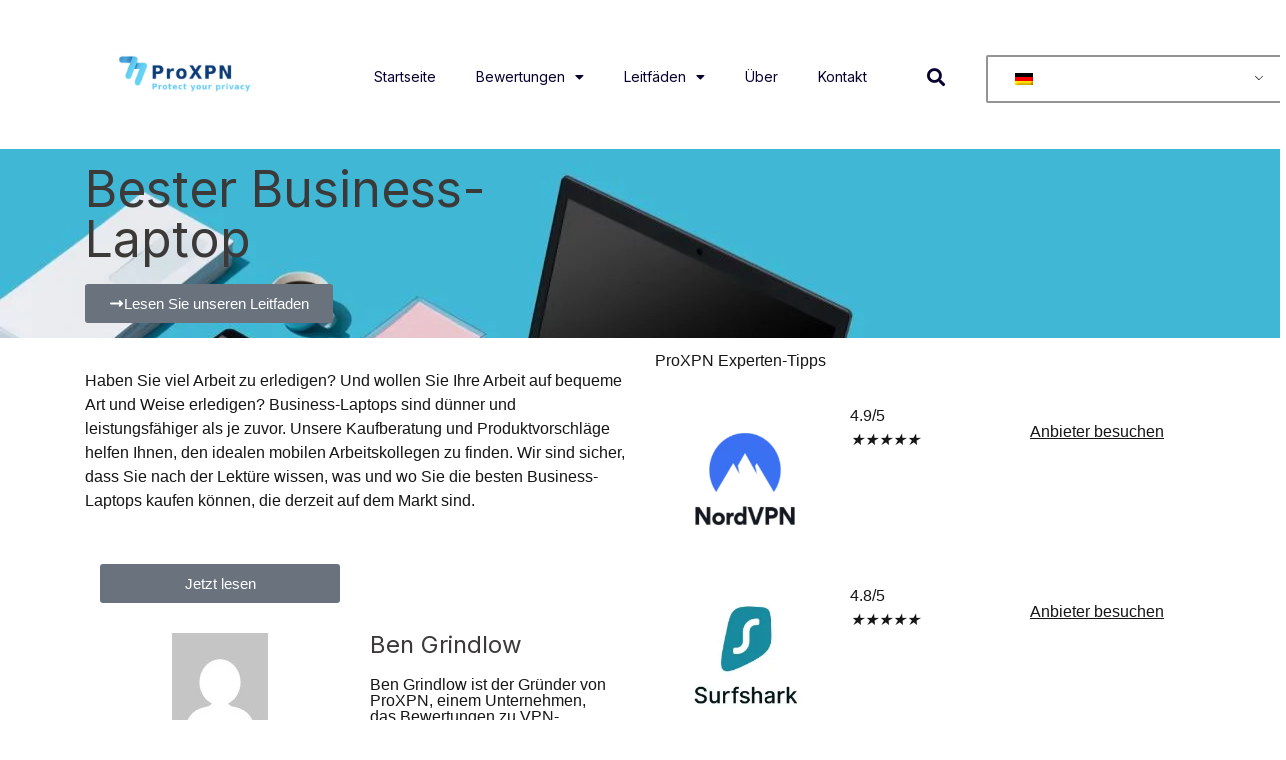

--- FILE ---
content_type: text/html; charset=UTF-8
request_url: https://proxpn.com/de/technologie/die-beste-business-laptops/
body_size: 27705
content:
<!DOCTYPE html>
<html lang="de" prefix="og: https://ogp.me/ns#">
<head>
	<meta charset="UTF-8">
	<meta name="viewport" content="width=device-width, initial-scale=1.0, viewport-fit=cover" />		
<!-- Suchmaschinen-Optimierung durch Rank Math PRO - https://rankmath.com/ -->
<title>Best Business Laptop (2024 Review) | Mega Guide | ProXPN.com</title><link rel="preload" as="style" href="https://fonts.googleapis.com/css?family=Inter%3A100%2C100italic%2C200%2C200italic%2C300%2C300italic%2C400%2C400italic%2C500%2C500italic%2C600%2C600italic%2C700%2C700italic%2C800%2C800italic%2C900%2C900italic%7CRoboto%20Slab%3A100%2C100italic%2C200%2C200italic%2C300%2C300italic%2C400%2C400italic%2C500%2C500italic%2C600%2C600italic%2C700%2C700italic%2C800%2C800italic%2C900%2C900italic%7CRoboto%3A100%2C100italic%2C200%2C200italic%2C300%2C300italic%2C400%2C400italic%2C500%2C500italic%2C600%2C600italic%2C700%2C700italic%2C800%2C800italic%2C900%2C900italic&#038;display=swap" /><link rel="stylesheet" href="https://fonts.googleapis.com/css?family=Inter%3A100%2C100italic%2C200%2C200italic%2C300%2C300italic%2C400%2C400italic%2C500%2C500italic%2C600%2C600italic%2C700%2C700italic%2C800%2C800italic%2C900%2C900italic%7CRoboto%20Slab%3A100%2C100italic%2C200%2C200italic%2C300%2C300italic%2C400%2C400italic%2C500%2C500italic%2C600%2C600italic%2C700%2C700italic%2C800%2C800italic%2C900%2C900italic%7CRoboto%3A100%2C100italic%2C200%2C200italic%2C300%2C300italic%2C400%2C400italic%2C500%2C500italic%2C600%2C600italic%2C700%2C700italic%2C800%2C800italic%2C900%2C900italic&#038;display=swap" media="print" onload="this.media='all'" /><noscript><link rel="stylesheet" href="https://fonts.googleapis.com/css?family=Inter%3A100%2C100italic%2C200%2C200italic%2C300%2C300italic%2C400%2C400italic%2C500%2C500italic%2C600%2C600italic%2C700%2C700italic%2C800%2C800italic%2C900%2C900italic%7CRoboto%20Slab%3A100%2C100italic%2C200%2C200italic%2C300%2C300italic%2C400%2C400italic%2C500%2C500italic%2C600%2C600italic%2C700%2C700italic%2C800%2C800italic%2C900%2C900italic%7CRoboto%3A100%2C100italic%2C200%2C200italic%2C300%2C300italic%2C400%2C400italic%2C500%2C500italic%2C600%2C600italic%2C700%2C700italic%2C800%2C800italic%2C900%2C900italic&#038;display=swap" /></noscript><link rel="stylesheet" href="https://proxpn.com/wp-content/cache/min/1/6d30d8581e5d95a5cb9149e1e08ed7d1.css" media="all" data-minify="1" />
<meta name="robots" content="follow, index, max-image-preview:large"/>
<link rel="canonical" href="https://proxpn.com/de/technologie/die-beste-business-laptops/" />
<meta property="og:locale" content="de_DE" />
<meta property="og:type" content="article" />
<meta property="og:title" content="Best Business Laptop (2024 Review) | Mega Guide | ProXPN.com" />
<meta property="og:url" content="https://proxpn.com/de/technologie/die-beste-business-laptops/" />
<meta property="og:site_name" content="ProXPN.de" />
<meta property="article:section" content="Laptops" />
<meta property="og:updated_time" content="2024-08-26T16:23:59+00:00" />
<meta property="og:image" content="https://proxpn.com/wp-content/uploads/2022/05/best-business-laptop.jpg" />
<meta property="og:image:secure_url" content="https://proxpn.com/wp-content/uploads/2022/05/best-business-laptop.jpg" />
<meta property="og:image:width" content="1280" />
<meta property="og:image:height" content="538" />
<meta property="og:image:alt" content="Was ist der beste Business-Laptop?" />
<meta property="og:image:type" content="image/jpeg" />
<meta property="article:published_time" content="2024-04-27T00:00:00+00:00" />
<meta property="article:modified_time" content="2024-08-26T16:23:59+00:00" />
<meta name="twitter:card" content="summary_large_image" />
<meta name="twitter:title" content="Best Business Laptop (2024 Review) | Mega Guide | ProXPN.com" />
<meta name="twitter:image" content="https://proxpn.com/wp-content/uploads/2022/05/best-business-laptop.jpg" />
<meta name="twitter:label1" content="Verfasst von" />
<meta name="twitter:data1" content="Ben Grindlow" />
<meta name="twitter:label2" content="Lesedauer" />
<meta name="twitter:data2" content="Weniger als eine Minute" />
<script type="application/ld+json" class="rank-math-schema">{"@context":"https://schema.org","@graph":[{"@type":"Organization","@id":"https://proxpn.com/de/#organization","name":"ProXPN","url":"https://proxpn.com","email":"info@proxpn.com","logo":{"@type":"ImageObject","@id":"https://proxpn.com/de/#logo","url":"https://proxpn.com/wp-content/uploads/2022/04/cropped-logo-3.png","contentUrl":"https://proxpn.com/wp-content/uploads/2022/04/cropped-logo-3.png","caption":"ProXPN","inLanguage":"de","width":"512","height":"512"}},{"@type":"WebSite","@id":"https://proxpn.com/de/#website","url":"https://proxpn.com/de","name":"ProXPN","publisher":{"@id":"https://proxpn.com/de/#organization"},"inLanguage":"de"},{"@type":"ImageObject","@id":"https://proxpn.com/wp-content/uploads/2022/05/best-business-laptop.jpg","url":"https://proxpn.com/wp-content/uploads/2022/05/best-business-laptop.jpg","width":"1280","height":"538","caption":"what is best business laptop","inLanguage":"de"},{"@type":"BreadcrumbList","@id":"https://proxpn.com/de/technologie/die-beste-business-laptops/#breadcrumb","itemListElement":[{"@type":"ListItem","position":"1","item":{"@id":"https://proxpn.com","name":"Home"}},{"@type":"ListItem","position":"2","item":{"@id":"https://proxpn.com/de/kategorie/technologie/","name":"Technology"}},{"@type":"ListItem","position":"3","item":{"@id":"https://proxpn.com/de/kategorie/technologie/laptops/","name":"Laptops"}},{"@type":"ListItem","position":"4","item":{"@id":"https://proxpn.com/de/technologie/die-beste-business-laptops/","name":"Best Business Laptop"}}]},{"@type":"WebPage","@id":"https://proxpn.com/de/technologie/die-beste-business-laptops/#webpage","url":"https://proxpn.com/de/technologie/die-beste-business-laptops/","name":"Best Business Laptop (2024 Review) | Mega Guide | ProXPN.com","datePublished":"2024-04-27T00:00:00+00:00","dateModified":"2024-08-26T16:23:59+00:00","isPartOf":{"@id":"https://proxpn.com/de/#website"},"primaryImageOfPage":{"@id":"https://proxpn.com/wp-content/uploads/2022/05/best-business-laptop.jpg"},"inLanguage":"de","breadcrumb":{"@id":"https://proxpn.com/de/technologie/die-beste-business-laptops/#breadcrumb"}},{"@type":"Person","@id":"https://proxpn.com/de/author/joosvermolen/","name":"Ben Grindlow","url":"https://proxpn.com/de/author/joosvermolen/","image":{"@type":"ImageObject","@id":"https://secure.gravatar.com/avatar/8e8b8732366cc7bf49fb25b80a96d2be6da6f6983fe1b03d03d809a63f393206?s=96&amp;d=mm&amp;r=g","url":"https://secure.gravatar.com/avatar/8e8b8732366cc7bf49fb25b80a96d2be6da6f6983fe1b03d03d809a63f393206?s=96&amp;d=mm&amp;r=g","caption":"Ben Grindlow","inLanguage":"de"},"worksFor":{"@id":"https://proxpn.com/de/#organization"}},{"image":{"@id":"https://proxpn.com/wp-content/uploads/2022/05/best-business-laptop.jpg"},"@type":"Article","datePublished":"2024-04-27T00:00:00+00:00","dateModified":"2024-08-26T16:23:59+00:00","headline":"Best Business Laptop","author":{"@id":"https://proxpn.com/de/author/joosvermolen/","name":"Ben Grindlow"},"description":"Do you have a lot of work to do? And do you want to do your business in a comfortable manner? Laptops designed for business are thinner and more powerful than ever before. Our buying advice and product suggestions can help you discover the ideal mobile work colleague. We are quite sure that once you\u2019re done with reading you will know what, and where to buy the best business laptops on the market right now.","name":"Best Business Laptop","articleSection":"Laptops, Technology","@id":"https://proxpn.com/de/technologie/die-beste-business-laptops/#schema-17307","isPartOf":{"@id":"https://proxpn.com/de/technologie/die-beste-business-laptops/#webpage"},"publisher":{"@id":"https://proxpn.com/de/#organization"},"inLanguage":"de","mainEntityOfPage":{"@id":"https://proxpn.com/de/technologie/die-beste-business-laptops/#webpage"}}]}</script>
<!-- /Rank Math WordPress SEO Plugin -->

<link href='https://fonts.gstatic.com' crossorigin rel='preconnect' />
<link rel="alternate" type="application/rss+xml" title="ProXPN.com &raquo; Feed" href="https://proxpn.com/de/feed/" />
<link rel="alternate" type="application/rss+xml" title="ProXPN.com &raquo; Kommentar-Feed" href="https://proxpn.com/de/comments/feed/" />
<link rel="alternate" type="application/rss+xml" title="ProXPN.com &raquo; Best Business Laptop-Kommentar-Feed" href="https://proxpn.com/de/technologie/die-beste-business-laptops/feed/" />
<link rel="alternate" title="oEmbed (JSON)" type="application/json+oembed" href="https://proxpn.com/de/wp-json/oembed/1.0/embed?url=https%3A%2F%2Fproxpn.com%2Fde%2Ftechnologie%2Fdie-beste-business-laptops%2F" />
<link rel="alternate" title="oEmbed (XML)" type="text/xml+oembed" href="https://proxpn.com/de/wp-json/oembed/1.0/embed?url=https%3A%2F%2Fproxpn.com%2Fde%2Ftechnologie%2Fdie-beste-business-laptops%2F&#038;format=xml" />


<!-- Last Modified Schema is inserted by the WP Last Modified Info plugin v1.9.2 - https://wordpress.org/plugins/wp-last-modified-info/ -->
<script type="application/ld+json">{"@context":"https:\/\/schema.org\/","@type":"CreativeWork","dateModified":"2024-08-26T16:23:59+00:00","headline":"Best Business Laptop","description":"","mainEntityOfPage":{"@type":"WebPage","@id":"https:\/\/proxpn.com\/de\/technologie\/die-beste-business-laptops\/"},"author":{"@type":"Person","name":"VA Account","url":"https:\/\/proxpn.com\/de\/author\/virtualassistent1\/","description":""}}</script>

<style id='wp-img-auto-sizes-contain-inline-css'>
img:is([sizes=auto i],[sizes^="auto," i]){contain-intrinsic-size:3000px 1500px}
/*# sourceURL=wp-img-auto-sizes-contain-inline-css */
</style>
<style id='wp-emoji-styles-inline-css'>

	img.wp-smiley, img.emoji {
		display: inline !important;
		border: none !important;
		box-shadow: none !important;
		height: 1em !important;
		width: 1em !important;
		margin: 0 0.07em !important;
		vertical-align: -0.1em !important;
		background: none !important;
		padding: 0 !important;
	}
/*# sourceURL=wp-emoji-styles-inline-css */
</style>


<style id='classic-theme-styles-inline-css'>
/*! This file is auto-generated */
.wp-block-button__link{color:#fff;background-color:#32373c;border-radius:9999px;box-shadow:none;text-decoration:none;padding:calc(.667em + 2px) calc(1.333em + 2px);font-size:1.125em}.wp-block-file__button{background:#32373c;color:#fff;text-decoration:none}
/*# sourceURL=/wp-includes/css/classic-themes.min.css */
</style>





<style id='wixo-inline-inline-css'>
.preloader-block {
			position: fixed;
			top: 0;
			left: 0;
			width: 100%;
			height: 100%;
			z-index: 1030;
			background: #171819;
			color: #fff;
			transition: all 400ms ease-in-out;
		}
 
		.light-scheme .preloader-block {
			background: #fff;
		}
		
		.loaded .preloader-block {
			opacity: 0;
			visibility: hidden;
		}
		
		.no-js .preloader-block {
			display: none;
		}
		
		.preloader-folding-cube {
			margin: auto;
			width: 40px;
			height: 40px;
			position: relative;
			top: 50%;
			margin-top: -20px;
			transform: rotate(45deg);
		}
		
		.preloader-folding-cube .preloader-cube {
			float: left;
			width: 50%;
			height: 50%;
			position: relative;
			transform: scale(1.1);
		}
		
		.preloader-folding-cube .preloader-cube:before {
			content: '';
			position: absolute;
			top: 0;
			left: 0;
			width: 100%;
			height: 100%;
			animation: preloader-foldCubeAngle 2.4s infinite linear both;
			transform-origin: 100% 100%;
			background: #4c59c6;
		}
		
		.preloader-folding-cube .preloader-cube2 {
			transform: scale(1.1) rotateZ(90deg);
		}
		
		.preloader-folding-cube .preloader-cube3 {
			transform: scale(1.1) rotateZ(180deg);
		}
		
		.preloader-folding-cube .preloader-cube4 {
			transform: scale(1.1) rotateZ(270deg);
		}
		
		.preloader-folding-cube .preloader-cube2:before {
			animation-delay: 0.3s;
		}
		
		.preloader-folding-cube .preloader-cube3:before {
			animation-delay: 0.6s;
		}
		
		.preloader-folding-cube .preloader-cube4:before {
			animation-delay: 0.9s;
		}
		
		@keyframes preloader-foldCubeAngle {
		
			0%,
			10% {
				transform: perspective(140px) rotateX(-180deg);
				opacity: 0;
			}
		
			25%,
			75% {
				transform: perspective(140px) rotateX(0deg);
				opacity: 1;
			}
		
			90%,
			100% {
				transform: perspective(140px) rotateY(180deg);
				opacity: 0;
			}
		}
/*# sourceURL=wixo-inline-inline-css */
</style>
























<script src="https://proxpn.com/wp-includes/js/jquery/jquery.min.js?ver=3.7.1" id="jquery-core-js"></script>
<script src="https://proxpn.com/wp-includes/js/jquery/jquery-migrate.min.js?ver=3.4.1" id="jquery-migrate-js"></script>
<script data-minify="1" src="https://proxpn.com/wp-content/cache/min/1/wp-content/plugins/superb-tables/js/table-filter.js?ver=1736412738" id="spbtbl-script-js"></script>
<link rel="https://api.w.org/" href="https://proxpn.com/de/wp-json/" /><link rel="alternate" title="JSON" type="application/json" href="https://proxpn.com/de/wp-json/wp/v2/posts/9875" /><link rel="EditURI" type="application/rsd+xml" title="RSD" href="https://proxpn.com/xmlrpc.php?rsd" />
<meta name="generator" content="WordPress 6.9" />
<link rel='shortlink' href='https://proxpn.com/de/?p=9875' />
<style id="wplmi-inline-css" type="text/css">
 span.wplmi-user-avatar { width: 16px;display: inline-block !important;flex-shrink: 0; } img.wplmi-elementor-avatar { border-radius: 100%;margin-right: 3px; }
</style>
<!-- sitelink-search-box Schema optimized by Schema Pro --><script type="application/ld+json">{"@context":"https:\/\/schema.org","@type":"WebSite","name":"ProXPN.com","url":"https:\/\/proxpn.com\/de","potentialAction":[{"@type":"SearchAction","target":"https:\/\/proxpn.com\/?s={search_term_string}","query-input":"required name=search_term_string"}]}</script><!-- / sitelink-search-box Schema optimized by Schema Pro --><!-- breadcrumb Schema optimized by Schema Pro --><script type="application/ld+json">{"@context":"https:\/\/schema.org","@type":"BreadcrumbList","itemListElement":[{"@type":"ListItem","position":1,"item":{"@id":"https:\/\/proxpn.com\/de\/","name":"Home"}},{"@type":"ListItem","position":2,"item":{"@id":"https:\/\/proxpn.com\/de\/technologie\/die-beste-business-laptops\/","name":"Best Business Laptop"}}]}</script><!-- / breadcrumb Schema optimized by Schema Pro --><link rel="alternate" hreflang="en-US" href="https://proxpn.com/technology/best-business-laptops/"/>
<link rel="alternate" hreflang="de-DE" href="https://proxpn.com/de/technologie/die-beste-business-laptops/"/>
<link rel="alternate" hreflang="fr-FR" href="https://proxpn.com/fr/technologie/les-meilleures-pc-portables-pour-professionnels/"/>
<link rel="alternate" hreflang="it-IT" href="https://proxpn.com/it/tecnologia/migliori-notebook-professionali/"/>
<link rel="alternate" hreflang="nl-NL" href="https://proxpn.com/nl/technologie/beste-business-laptops/"/>
<link rel="alternate" hreflang="da-DK" href="https://proxpn.com/da/teknologi/professionelle-baerbare-computere/"/>
<link rel="alternate" hreflang="sv-SE" href="https://proxpn.com/sv/teknik/de-basta-barbara-datorerna-for-foretag/"/>
<link rel="alternate" hreflang="es-ES" href="https://proxpn.com/es/tecnologia/ordenadores-portatiles-profesionales/"/>
<link rel="alternate" hreflang="et" href="https://proxpn.com/et/tehnoloogia/parimad-sulearvutid/"/>
<link rel="alternate" hreflang="ja" href="https://proxpn.com/ja/技術/最高のビジネスノートpc/"/>
<link rel="alternate" hreflang="pt-PT" href="https://proxpn.com/pt/tecnologia/computadores-portateis-profissionais/"/>
<link rel="alternate" hreflang="en" href="https://proxpn.com/technology/best-business-laptops/"/>
<link rel="alternate" hreflang="de" href="https://proxpn.com/de/technologie/die-beste-business-laptops/"/>
<link rel="alternate" hreflang="fr" href="https://proxpn.com/fr/technologie/les-meilleures-pc-portables-pour-professionnels/"/>
<link rel="alternate" hreflang="it" href="https://proxpn.com/it/tecnologia/migliori-notebook-professionali/"/>
<link rel="alternate" hreflang="nl" href="https://proxpn.com/nl/technologie/beste-business-laptops/"/>
<link rel="alternate" hreflang="da" href="https://proxpn.com/da/teknologi/professionelle-baerbare-computere/"/>
<link rel="alternate" hreflang="sv" href="https://proxpn.com/sv/teknik/de-basta-barbara-datorerna-for-foretag/"/>
<link rel="alternate" hreflang="es" href="https://proxpn.com/es/tecnologia/ordenadores-portatiles-profesionales/"/>
<link rel="alternate" hreflang="pt" href="https://proxpn.com/pt/tecnologia/computadores-portateis-profissionais/"/>
<!-- Global site tag (gtag.js) - Google Analytics -->
<script async src="https://www.googletagmanager.com/gtag/js?id=G-43VLKRXTCY"></script>
<script>
  window.dataLayer = window.dataLayer || [];
  function gtag(){dataLayer.push(arguments);}
  gtag('js', new Date());

  gtag('config', 'G-43VLKRXTCY');
</script><meta name="generator" content="Elementor 3.32.4; settings: css_print_method-external, google_font-enabled, font_display-auto">
			<style>
				.e-con.e-parent:nth-of-type(n+4):not(.e-lazyloaded):not(.e-no-lazyload),
				.e-con.e-parent:nth-of-type(n+4):not(.e-lazyloaded):not(.e-no-lazyload) * {
					background-image: none !important;
				}
				@media screen and (max-height: 1024px) {
					.e-con.e-parent:nth-of-type(n+3):not(.e-lazyloaded):not(.e-no-lazyload),
					.e-con.e-parent:nth-of-type(n+3):not(.e-lazyloaded):not(.e-no-lazyload) * {
						background-image: none !important;
					}
				}
				@media screen and (max-height: 640px) {
					.e-con.e-parent:nth-of-type(n+2):not(.e-lazyloaded):not(.e-no-lazyload),
					.e-con.e-parent:nth-of-type(n+2):not(.e-lazyloaded):not(.e-no-lazyload) * {
						background-image: none !important;
					}
				}
			</style>
						<style id="wpsp-style-frontend"></style>
			<link rel="icon" href="https://proxpn.com/wp-content/uploads/2022/04/cropped-logo-3-32x32.png" sizes="32x32" />
<link rel="icon" href="https://proxpn.com/wp-content/uploads/2022/04/cropped-logo-3-192x192.png" sizes="192x192" />
<link rel="apple-touch-icon" href="https://proxpn.com/wp-content/uploads/2022/04/cropped-logo-3-180x180.png" />
<meta name="msapplication-TileImage" content="https://proxpn.com/wp-content/uploads/2022/04/cropped-logo-3-270x270.png" />
		<style id="wp-custom-css">
			html,
body{
width:100%;
overflow-x:hidden;
}


.tablepress thead th {
    background: #0C3C78!important;
	  color: #fff;
}		</style>
		</head>
<body class="wp-singular post-template post-template-elementor_header_footer single single-post postid-9875 single-format-standard wp-theme-wixo chrome osx wp-schema-pro-2.4.0 translatepress-de_DE no-js light-scheme preloader-true preloader-word header-default header-dark header-space-true right-click-disable-false popup-download-link-true mobile-images-false project-image-download-false loading elementor-default elementor-template-full-width elementor-kit-7">
		<div data-elementor-type="header" data-elementor-id="8796" class="elementor elementor-8796 elementor-location-header" data-elementor-post-type="elementor_library">
					<section class="elementor-section elementor-top-section elementor-element elementor-element-b17ee95 elementor-section-boxed elementor-section-height-default elementor-section-height-default" data-id="b17ee95" data-element_type="section">
						<div class="elementor-container elementor-column-gap-default">
					<div class="elementor-column elementor-col-25 elementor-top-column elementor-element elementor-element-d96b78e" data-id="d96b78e" data-element_type="column">
			<div class="elementor-widget-wrap elementor-element-populated">
						<div class="elementor-element elementor-element-12aa7f7 elementor-widget elementor-widget-image" data-id="12aa7f7" data-element_type="widget" data-widget_type="image.default">
				<div class="elementor-widget-container">
																<a href="/de/">
							<img width="555" height="315" src="https://proxpn.com/wp-content/uploads/2022/04/logo-3.png" class="attachment-large size-large wp-image-10185" alt="" srcset="https://proxpn.com/wp-content/uploads/2022/04/logo-3.png 555w, https://proxpn.com/wp-content/uploads/2022/04/logo-3-300x170.png 300w, https://proxpn.com/wp-content/uploads/2022/04/logo-3-18x10.png 18w" sizes="(max-width: 555px) 100vw, 555px" />								</a>
															</div>
				</div>
					</div>
		</div>
				<div class="elementor-column elementor-col-25 elementor-top-column elementor-element elementor-element-e91e103" data-id="e91e103" data-element_type="column">
			<div class="elementor-widget-wrap elementor-element-populated">
						<div class="elementor-element elementor-element-8ee2a62 elementor-nav-menu__align-end elementor-nav-menu--stretch elementor-nav-menu--dropdown-tablet elementor-nav-menu__text-align-aside elementor-nav-menu--toggle elementor-nav-menu--burger elementor-widget elementor-widget-nav-menu" data-id="8ee2a62" data-element_type="widget" data-settings="{&quot;full_width&quot;:&quot;stretch&quot;,&quot;layout&quot;:&quot;horizontal&quot;,&quot;submenu_icon&quot;:{&quot;value&quot;:&quot;&lt;i class=\&quot;fas fa-caret-down\&quot;&gt;&lt;\/i&gt;&quot;,&quot;library&quot;:&quot;fa-solid&quot;},&quot;toggle&quot;:&quot;burger&quot;}" data-widget_type="nav-menu.default">
				<div class="elementor-widget-container">
								<nav aria-label="Menü" class="elementor-nav-menu--main elementor-nav-menu__container elementor-nav-menu--layout-horizontal e--pointer-none" data-no-translation-aria-label="">
				<ul id="menu-1-8ee2a62" class="elementor-nav-menu"><li class="menu-item menu-item-type-post_type menu-item-object-page menu-item-home menu-item-9480"><a href="https://proxpn.com/de/" class="elementor-item">Startseite</a></li>
<li class="menu-item menu-item-type-custom menu-item-object-custom menu-item-has-children menu-item-9483"><a href="#" class="elementor-item elementor-item-anchor">Bewertungen</a>
<ul class="sub-menu elementor-nav-menu--dropdown">
	<li class="menu-item menu-item-type-post_type menu-item-object-post menu-item-10536"><a href="https://proxpn.com/de/vpn/bewertungen/cyberghost/" class="elementor-sub-item">Cyberghost Rückblick</a></li>
	<li class="menu-item menu-item-type-post_type menu-item-object-post menu-item-10537"><a href="https://proxpn.com/de/vpn/bewertungen/expressvpn/" class="elementor-sub-item">ExpressVPN Überprüfung</a></li>
	<li class="menu-item menu-item-type-post_type menu-item-object-post menu-item-10539"><a href="https://proxpn.com/de/vpn/bewertungen/surfshark/" class="elementor-sub-item">Surfshark Bewertung</a></li>
	<li class="menu-item menu-item-type-post_type menu-item-object-post menu-item-10546"><a href="https://proxpn.com/de/vpn/bewertungen/ipvanish/" class="elementor-sub-item">IPVanish Überprüfung</a></li>
	<li class="menu-item menu-item-type-post_type menu-item-object-post menu-item-10547"><a href="https://proxpn.com/de/vpn/bewertungen/ivacy-vpn/" class="elementor-sub-item">Ivacy VPN Überprüfung</a></li>
</ul>
</li>
<li class="menu-item menu-item-type-custom menu-item-object-custom menu-item-has-children menu-item-9484"><a href="#" class="elementor-item elementor-item-anchor">Leitfäden</a>
<ul class="sub-menu elementor-nav-menu--dropdown">
	<li class="menu-item menu-item-type-post_type menu-item-object-post menu-item-10542"><a href="https://proxpn.com/de/vpn/was-ist-vpn/" class="elementor-sub-item">Was ist ein VPN?</a></li>
	<li class="menu-item menu-item-type-post_type menu-item-object-post menu-item-10543"><a href="https://proxpn.com/de/vpn/netflix-vpn/" class="elementor-sub-item">Bester VPN für Netflix</a></li>
	<li class="menu-item menu-item-type-post_type menu-item-object-post menu-item-10540"><a href="https://proxpn.com/de/vpn/vpn-torrenting/" class="elementor-sub-item">Bestes VPN für Torrenting</a></li>
	<li class="menu-item menu-item-type-post_type menu-item-object-post menu-item-10541"><a href="https://proxpn.com/de/vpn/bester-vpn-fur-china/" class="elementor-sub-item">Bestes VPN in China</a></li>
	<li class="menu-item menu-item-type-post_type menu-item-object-post menu-item-10545"><a href="https://proxpn.com/de/vpn/gunstige-vpn/" class="elementor-sub-item">Bestes günstiges VPN</a></li>
	<li class="menu-item menu-item-type-post_type menu-item-object-post menu-item-10544"><a href="https://proxpn.com/de/passwort-verwalter/bester-password-manager/" class="elementor-sub-item">Bester Passwort-Manager</a></li>
</ul>
</li>
<li class="menu-item menu-item-type-post_type menu-item-object-page menu-item-9481"><a href="https://proxpn.com/de/uber/" class="elementor-item">Über</a></li>
<li class="menu-item menu-item-type-post_type menu-item-object-page menu-item-9482"><a href="https://proxpn.com/de/kontakt/" class="elementor-item">Kontakt</a></li>
</ul>			</nav>
					<div class="elementor-menu-toggle" role="button" tabindex="0" aria-label="Menü Kippschalter" aria-expanded="false" data-no-translation-aria-label="">
			<i aria-hidden="true" role="presentation" class="elementor-menu-toggle__icon--open eicon-menu-bar"></i><i aria-hidden="true" role="presentation" class="elementor-menu-toggle__icon--close eicon-close"></i>		</div>
					<nav class="elementor-nav-menu--dropdown elementor-nav-menu__container" aria-hidden="true">
				<ul id="menu-2-8ee2a62" class="elementor-nav-menu"><li class="menu-item menu-item-type-post_type menu-item-object-page menu-item-home menu-item-9480"><a href="https://proxpn.com/de/" class="elementor-item" tabindex="-1">Startseite</a></li>
<li class="menu-item menu-item-type-custom menu-item-object-custom menu-item-has-children menu-item-9483"><a href="#" class="elementor-item elementor-item-anchor" tabindex="-1">Bewertungen</a>
<ul class="sub-menu elementor-nav-menu--dropdown">
	<li class="menu-item menu-item-type-post_type menu-item-object-post menu-item-10536"><a href="https://proxpn.com/de/vpn/bewertungen/cyberghost/" class="elementor-sub-item" tabindex="-1">Cyberghost Rückblick</a></li>
	<li class="menu-item menu-item-type-post_type menu-item-object-post menu-item-10537"><a href="https://proxpn.com/de/vpn/bewertungen/expressvpn/" class="elementor-sub-item" tabindex="-1">ExpressVPN Überprüfung</a></li>
	<li class="menu-item menu-item-type-post_type menu-item-object-post menu-item-10539"><a href="https://proxpn.com/de/vpn/bewertungen/surfshark/" class="elementor-sub-item" tabindex="-1">Surfshark Bewertung</a></li>
	<li class="menu-item menu-item-type-post_type menu-item-object-post menu-item-10546"><a href="https://proxpn.com/de/vpn/bewertungen/ipvanish/" class="elementor-sub-item" tabindex="-1">IPVanish Überprüfung</a></li>
	<li class="menu-item menu-item-type-post_type menu-item-object-post menu-item-10547"><a href="https://proxpn.com/de/vpn/bewertungen/ivacy-vpn/" class="elementor-sub-item" tabindex="-1">Ivacy VPN Überprüfung</a></li>
</ul>
</li>
<li class="menu-item menu-item-type-custom menu-item-object-custom menu-item-has-children menu-item-9484"><a href="#" class="elementor-item elementor-item-anchor" tabindex="-1">Leitfäden</a>
<ul class="sub-menu elementor-nav-menu--dropdown">
	<li class="menu-item menu-item-type-post_type menu-item-object-post menu-item-10542"><a href="https://proxpn.com/de/vpn/was-ist-vpn/" class="elementor-sub-item" tabindex="-1">Was ist ein VPN?</a></li>
	<li class="menu-item menu-item-type-post_type menu-item-object-post menu-item-10543"><a href="https://proxpn.com/de/vpn/netflix-vpn/" class="elementor-sub-item" tabindex="-1">Bester VPN für Netflix</a></li>
	<li class="menu-item menu-item-type-post_type menu-item-object-post menu-item-10540"><a href="https://proxpn.com/de/vpn/vpn-torrenting/" class="elementor-sub-item" tabindex="-1">Bestes VPN für Torrenting</a></li>
	<li class="menu-item menu-item-type-post_type menu-item-object-post menu-item-10541"><a href="https://proxpn.com/de/vpn/bester-vpn-fur-china/" class="elementor-sub-item" tabindex="-1">Bestes VPN in China</a></li>
	<li class="menu-item menu-item-type-post_type menu-item-object-post menu-item-10545"><a href="https://proxpn.com/de/vpn/gunstige-vpn/" class="elementor-sub-item" tabindex="-1">Bestes günstiges VPN</a></li>
	<li class="menu-item menu-item-type-post_type menu-item-object-post menu-item-10544"><a href="https://proxpn.com/de/passwort-verwalter/bester-password-manager/" class="elementor-sub-item" tabindex="-1">Bester Passwort-Manager</a></li>
</ul>
</li>
<li class="menu-item menu-item-type-post_type menu-item-object-page menu-item-9481"><a href="https://proxpn.com/de/uber/" class="elementor-item" tabindex="-1">Über</a></li>
<li class="menu-item menu-item-type-post_type menu-item-object-page menu-item-9482"><a href="https://proxpn.com/de/kontakt/" class="elementor-item" tabindex="-1">Kontakt</a></li>
</ul>			</nav>
						</div>
				</div>
					</div>
		</div>
				<div class="elementor-column elementor-col-25 elementor-top-column elementor-element elementor-element-b313bf0 elementor-hidden-tablet elementor-hidden-mobile" data-id="b313bf0" data-element_type="column">
			<div class="elementor-widget-wrap elementor-element-populated">
						<div class="elementor-element elementor-element-30c7704 elementor-search-form--skin-full_screen elementor-widget elementor-widget-search-form" data-id="30c7704" data-element_type="widget" data-settings="{&quot;skin&quot;:&quot;full_screen&quot;}" data-widget_type="search-form.default">
				<div class="elementor-widget-container">
							<search role="search">
			<form class="elementor-search-form" action="https://proxpn.com/de/" method="get" data-trp-original-action="https://proxpn.com/de">
												<div class="elementor-search-form__toggle" role="button" tabindex="0" aria-label="Suche" data-no-translation-aria-label="">
					<i aria-hidden="true" class="fas fa-search"></i>				</div>
								<div class="elementor-search-form__container">
					<label class="elementor-screen-only" for="elementor-search-form-30c7704" data-no-translation="" data-trp-gettext="">Suche</label>

					
					<input id="elementor-search-form-30c7704" placeholder="Suche..." class="elementor-search-form__input" type="search" name="s" value="">
					
					
										<div class="dialog-lightbox-close-button dialog-close-button" role="button" tabindex="0" aria-label="Close this search box." data-no-translation-aria-label="">
						<i aria-hidden="true" class="eicon-close"></i>					</div>
									</div>
			<input type="hidden" name="trp-form-language" value="de"/></form>
		</search>
						</div>
				</div>
					</div>
		</div>
				<div class="elementor-column elementor-col-25 elementor-top-column elementor-element elementor-element-62f3b40" data-id="62f3b40" data-element_type="column">
			<div class="elementor-widget-wrap elementor-element-populated">
						<div class="elementor-element elementor-element-73a794f elementor-widget elementor-widget-shortcode" data-id="73a794f" data-element_type="widget" data-widget_type="shortcode.default">
				<div class="elementor-widget-container">
							<div class="elementor-shortcode"><div class="trp_language_switcher_shortcode">
<div class="trp-language-switcher trp-language-switcher-container" data-no-translation>
    <div class="trp-ls-shortcode-current-language">
        <a href="#" class="trp-ls-shortcode-disabled-language trp-ls-disabled-language" title="German" onclick="event.preventDefault()">
			<img class="trp-flag-image" src="https://proxpn.com/wp-content/plugins/translatepress-multilingual/assets/images/flags/de_DE.png" width="18" height="12" alt="de_DE" title="German"> 		</a>
    </div>
    <div class="trp-ls-shortcode-language">
                <a href="#" class="trp-ls-shortcode-disabled-language trp-ls-disabled-language"  title="German" onclick="event.preventDefault()">
			<img class="trp-flag-image" src="https://proxpn.com/wp-content/plugins/translatepress-multilingual/assets/images/flags/de_DE.png" width="18" height="12" alt="de_DE" title="German"> 		</a>
                    <a href="https://proxpn.com/technology/best-business-laptops/" title="English">
            <img class="trp-flag-image" src="https://proxpn.com/wp-content/plugins/translatepress-multilingual/assets/images/flags/en_US.png" width="18" height="12" alt="en_US" title="English">         </a>

            <a href="https://proxpn.com/fr/technologie/les-meilleures-pc-portables-pour-professionnels/" title="French">
            <img class="trp-flag-image" src="https://proxpn.com/wp-content/plugins/translatepress-multilingual/assets/images/flags/fr_FR.png" width="18" height="12" alt="fr_FR" title="French">         </a>

            <a href="https://proxpn.com/it/tecnologia/migliori-notebook-professionali/" title="Italian">
            <img class="trp-flag-image" src="https://proxpn.com/wp-content/plugins/translatepress-multilingual/assets/images/flags/it_IT.png" width="18" height="12" alt="it_IT" title="Italian">         </a>

            <a href="https://proxpn.com/nl/technologie/beste-business-laptops/" title="Dutch">
            <img class="trp-flag-image" src="https://proxpn.com/wp-content/plugins/translatepress-multilingual/assets/images/flags/nl_NL.png" width="18" height="12" alt="nl_NL" title="Dutch">         </a>

            <a href="https://proxpn.com/da/teknologi/professionelle-baerbare-computere/" title="Danish">
            <img class="trp-flag-image" src="https://proxpn.com/wp-content/plugins/translatepress-multilingual/assets/images/flags/da_DK.png" width="18" height="12" alt="da_DK" title="Danish">         </a>

            <a href="https://proxpn.com/sv/teknik/de-basta-barbara-datorerna-for-foretag/" title="Swedish">
            <img class="trp-flag-image" src="https://proxpn.com/wp-content/plugins/translatepress-multilingual/assets/images/flags/sv_SE.png" width="18" height="12" alt="sv_SE" title="Swedish">         </a>

            <a href="https://proxpn.com/es/tecnologia/ordenadores-portatiles-profesionales/" title="Spanish">
            <img class="trp-flag-image" src="https://proxpn.com/wp-content/plugins/translatepress-multilingual/assets/images/flags/es_ES.png" width="18" height="12" alt="es_ES" title="Spanish">         </a>

            <a href="https://proxpn.com/et/tehnoloogia/parimad-sulearvutid/" title="Estonian">
            <img class="trp-flag-image" src="https://proxpn.com/wp-content/plugins/translatepress-multilingual/assets/images/flags/et.png" width="18" height="12" alt="et" title="Estonian">         </a>

            <a href="https://proxpn.com/ja/技術/最高のビジネスノートpc/" title="Japanese">
            <img class="trp-flag-image" src="https://proxpn.com/wp-content/plugins/translatepress-multilingual/assets/images/flags/ja.png" width="18" height="12" alt="ja" title="Japanese">         </a>

            <a href="https://proxpn.com/pt/tecnologia/computadores-portateis-profissionais/" title="Portuguese">
            <img class="trp-flag-image" src="https://proxpn.com/wp-content/plugins/translatepress-multilingual/assets/images/flags/pt_PT.png" width="18" height="12" alt="pt_PT" title="Portuguese">         </a>

        </div>
    <script type="application/javascript">
        // need to have the same with set from JS on both divs. Otherwise it can push stuff around in HTML
        var trp_ls_shortcodes = document.querySelectorAll('.trp_language_switcher_shortcode .trp-language-switcher');
        if ( trp_ls_shortcodes.length > 0) {
            // get the last language switcher added
            var trp_el = trp_ls_shortcodes[trp_ls_shortcodes.length - 1];

            var trp_shortcode_language_item = trp_el.querySelector( '.trp-ls-shortcode-language' )
            // set width
            var trp_ls_shortcode_width                                               = trp_shortcode_language_item.offsetWidth + 16;
            trp_shortcode_language_item.style.width                                  = trp_ls_shortcode_width + 'px';
            trp_el.querySelector( '.trp-ls-shortcode-current-language' ).style.width = trp_ls_shortcode_width + 'px';

            // We're putting this on display: none after we have its width.
            trp_shortcode_language_item.style.display = 'none';
        }
    </script>
</div>
</div></div>
						</div>
				</div>
					</div>
		</div>
					</div>
		</section>
				</div>
		<style id="elementor-post-dynamic-9243">.elementor-9243 .elementor-element.elementor-element-2a5054d:not(.elementor-motion-effects-element-type-background), .elementor-9243 .elementor-element.elementor-element-2a5054d > .elementor-motion-effects-container > .elementor-motion-effects-layer{background-image:url("https://proxpn.com/wp-content/uploads/2022/05/best-business-laptop.jpg");}</style>		<div data-elementor-type="single-post" data-elementor-id="9243" class="elementor elementor-9243 post-9875 post type-post status-publish format-standard has-post-thumbnail hentry category-laptops category-technology" data-elementor-post-type="elementor_library">
					<section class="elementor-section elementor-top-section elementor-element elementor-element-2a5054d elementor-section-boxed elementor-section-height-default elementor-section-height-default" data-id="2a5054d" data-element_type="section" data-settings="{&quot;background_background&quot;:&quot;classic&quot;}">
							<div class="elementor-background-overlay"></div>
							<div class="elementor-container elementor-column-gap-default">
					<div class="elementor-column elementor-col-50 elementor-top-column elementor-element elementor-element-24d5834" data-id="24d5834" data-element_type="column">
			<div class="elementor-widget-wrap elementor-element-populated">
						<div class="elementor-element elementor-element-faf7684 elementor-widget elementor-widget-heading" data-id="faf7684" data-element_type="widget" data-widget_type="heading.default">
				<div class="elementor-widget-container">
					<h1 class="elementor-heading-title elementor-size-default">Bester Business-Laptop</h1>				</div>
				</div>
				<div class="elementor-element elementor-element-8b69867 elementor-align-left elementor-widget elementor-widget-button" data-id="8b69867" data-element_type="widget" data-widget_type="button.default">
				<div class="elementor-widget-container">
									<div class="elementor-button-wrapper">
					<a class="elementor-button elementor-button-link elementor-size-sm" href="#table-container">
						<span class="elementor-button-content-wrapper">
						<span class="elementor-button-icon">
				<svg xmlns="http://www.w3.org/2000/svg" width="16" height="17" viewbox="0 0 16 17" fill="none"><path d="M14 8.50001H2M11.3333 5.83334L14 8.50001L11.3333 5.83334ZM14 8.50001L11.3333 11.1667L14 8.50001Z" stroke="white" stroke-width="2" stroke-linecap="round" stroke-linejoin="round"></path></svg>			</span>
									<span class="elementor-button-text">Lesen Sie unseren Leitfaden</span>
					</span>
					</a>
				</div>
								</div>
				</div>
					</div>
		</div>
				<div class="elementor-column elementor-col-50 elementor-top-column elementor-element elementor-element-32220af" data-id="32220af" data-element_type="column">
			<div class="elementor-widget-wrap">
							</div>
		</div>
					</div>
		</section>
				<section class="elementor-section elementor-top-section elementor-element elementor-element-141255b elementor-section-boxed elementor-section-height-default elementor-section-height-default" data-id="141255b" data-element_type="section">
						<div class="elementor-container elementor-column-gap-default">
					<div class="elementor-column elementor-col-50 elementor-top-column elementor-element elementor-element-04690ba" data-id="04690ba" data-element_type="column" id="table-container">
			<div class="elementor-widget-wrap elementor-element-populated">
						<div class="elementor-element elementor-element-0f09003 elementor-widget elementor-widget-text-editor" data-id="0f09003" data-element_type="widget" data-widget_type="text-editor.default">
				<div class="elementor-widget-container">
									<p>Haben Sie viel Arbeit zu erledigen? Und wollen Sie Ihre Arbeit auf bequeme Art und Weise erledigen? Business-Laptops sind dünner und leistungsfähiger als je zuvor. Unsere Kaufberatung und Produktvorschläge helfen Ihnen, den idealen mobilen Arbeitskollegen zu finden. Wir sind sicher, dass Sie nach der Lektüre wissen, was und wo Sie die besten Business-Laptops kaufen können, die derzeit auf dem Markt sind.</p>
								</div>
				</div>
				<section class="elementor-section elementor-inner-section elementor-element elementor-element-33a123a elementor-section-boxed elementor-section-height-default elementor-section-height-default" data-id="33a123a" data-element_type="section">
						<div class="elementor-container elementor-column-gap-default">
					<div class="elementor-column elementor-col-50 elementor-inner-column elementor-element elementor-element-c28942b" data-id="c28942b" data-element_type="column">
			<div class="elementor-widget-wrap elementor-element-populated">
						<div class="elementor-element elementor-element-b86291e elementor-align-justify elementor-widget elementor-widget-button" data-id="b86291e" data-element_type="widget" data-widget_type="button.default">
				<div class="elementor-widget-container">
									<div class="elementor-button-wrapper">
					<a class="elementor-button elementor-button-link elementor-size-sm" href="#read">
						<span class="elementor-button-content-wrapper">
									<span class="elementor-button-text">Jetzt lesen</span>
					</span>
					</a>
				</div>
								</div>
				</div>
					</div>
		</div>
				<div class="elementor-column elementor-col-50 elementor-inner-column elementor-element elementor-element-aa559d0" data-id="aa559d0" data-element_type="column">
			<div class="elementor-widget-wrap">
							</div>
		</div>
					</div>
		</section>
				<section class="elementor-section elementor-inner-section elementor-element elementor-element-dc6addf elementor-section-boxed elementor-section-height-default elementor-section-height-default" data-id="dc6addf" data-element_type="section">
						<div class="elementor-container elementor-column-gap-default">
					<div class="elementor-column elementor-col-50 elementor-inner-column elementor-element elementor-element-2d114d0" data-id="2d114d0" data-element_type="column">
			<div class="elementor-widget-wrap elementor-element-populated">
						<div class="elementor-element elementor-element-5a2aaa5 elementor-widget elementor-widget-image" data-id="5a2aaa5" data-element_type="widget" data-widget_type="image.default">
				<div class="elementor-widget-container">
															<img decoding="async" src="https://secure.gravatar.com/avatar/8e8b8732366cc7bf49fb25b80a96d2be6da6f6983fe1b03d03d809a63f393206?s=96&#038;d=mm&#038;r=g" title="" alt="" loading="lazy" />															</div>
				</div>
					</div>
		</div>
				<div class="elementor-column elementor-col-50 elementor-inner-column elementor-element elementor-element-b657c88" data-id="b657c88" data-element_type="column">
			<div class="elementor-widget-wrap elementor-element-populated">
						<div class="elementor-element elementor-element-8dc0820 elementor-widget elementor-widget-heading" data-id="8dc0820" data-element_type="widget" data-widget_type="heading.default">
				<div class="elementor-widget-container">
					<h4 class="elementor-heading-title elementor-size-default">Ben Grindlow</h4>				</div>
				</div>
				<div class="elementor-element elementor-element-131262e elementor-widget elementor-widget-heading" data-id="131262e" data-element_type="widget" data-widget_type="heading.default">
				<div class="elementor-widget-container">
					<p class="elementor-heading-title elementor-size-default">Ben Grindlow ist der Gründer von ProXPN, einem Unternehmen, das Bewertungen zu VPN-Produkten und -Diensten bereitstellt. Ben Grindlows Interesse an Cybersicherheit und Datenschutz veranlasste ihn dazu, ProXPN zu gründen, das sich zu einem der angesehensten VPN-Anbieter der Welt entwickelt hat. Ben arbeitet mit Leidenschaft an seiner Arbeit und sucht ständig nach neuen Möglichkeiten, die ausführlichen ProXPN-Anleitungen zu verbessern.</p>				</div>
				</div>
				<div class="elementor-element elementor-element-70174aa elementor-widget elementor-widget-shortcode" data-id="70174aa" data-element_type="widget" data-widget_type="shortcode.default">
				<div class="elementor-widget-container">
							<div class="elementor-shortcode"> <style>
	.time_mod {
		font-family: Inter;
		font-size: 14px;
		font-weight: 600;
		line-height: 21px;
		letter-spacing: 0em;
		text-align: left;
		color:#0900304D ;

	}
	</style><span class="time_mod">Last updated: 16:16p.m. 8/26/2024</span></div>
						</div>
				</div>
					</div>
		</div>
					</div>
		</section>
					</div>
		</div>
				<div class="elementor-column elementor-col-50 elementor-top-column elementor-element elementor-element-a0e0c2f" data-id="a0e0c2f" data-element_type="column">
			<div class="elementor-widget-wrap elementor-element-populated">
						<div class="elementor-element elementor-element-8882081 elementor-widget elementor-widget-heading" data-id="8882081" data-element_type="widget" data-widget_type="heading.default">
				<div class="elementor-widget-container">
					<p class="elementor-heading-title elementor-size-default">ProXPN Experten-Tipps</p>				</div>
				</div>
				<section class="elementor-section elementor-inner-section elementor-element elementor-element-b5a623d elementor-section-boxed elementor-section-height-default elementor-section-height-default" data-id="b5a623d" data-element_type="section">
						<div class="elementor-container elementor-column-gap-default">
					<div class="elementor-column elementor-col-33 elementor-inner-column elementor-element elementor-element-6ffa06f" data-id="6ffa06f" data-element_type="column">
			<div class="elementor-widget-wrap elementor-element-populated">
						<div class="elementor-element elementor-element-2cfc3fe elementor-widget elementor-widget-image" data-id="2cfc3fe" data-element_type="widget" data-widget_type="image.default">
				<div class="elementor-widget-container">
																<a href="/de/nordvpn-offer/" rel="nofollow">
							<img fetchpriority="high" decoding="async" width="250" height="250" src="https://proxpn.com/wp-content/uploads/2022/05/nord-vpn-logo.png" class="attachment-large size-large wp-image-9997" alt="" srcset="https://proxpn.com/wp-content/uploads/2022/05/nord-vpn-logo.png 250w, https://proxpn.com/wp-content/uploads/2022/05/nord-vpn-logo-150x150.png 150w, https://proxpn.com/wp-content/uploads/2022/05/nord-vpn-logo-12x12.png 12w" sizes="(max-width: 250px) 100vw, 250px" />								</a>
															</div>
				</div>
					</div>
		</div>
				<div class="elementor-column elementor-col-33 elementor-inner-column elementor-element elementor-element-a6cc61c" data-id="a6cc61c" data-element_type="column">
			<div class="elementor-widget-wrap elementor-element-populated">
						<div class="elementor-element elementor-element-a640dc5 elementor--star-style-star_unicode elementor-star-rating--align-center elementor-widget elementor-widget-star-rating" data-id="a640dc5" data-element_type="widget" data-widget_type="star-rating.default">
				<div class="elementor-widget-container">
					
		<div class="elementor-star-rating__wrapper">
							<div class="elementor-star-rating__title">4.9/5</div>
						<div class="elementor-star-rating" title="4.9/5" itemtype="http://schema.org/Rating" itemscope="" itemprop="reviewRating"><i class="elementor-star-full">&#9733;</i><i class="elementor-star-full">&#9733;</i><i class="elementor-star-full">&#9733;</i><i class="elementor-star-full">&#9733;</i><i class="elementor-star-9">&#9733;</i> <span itemprop="ratingValue" class="elementor-screen-only">4.9/5</span></div>		</div>
						</div>
				</div>
					</div>
		</div>
				<div class="elementor-column elementor-col-33 elementor-inner-column elementor-element elementor-element-a623274" data-id="a623274" data-element_type="column">
			<div class="elementor-widget-wrap elementor-element-populated">
						<div class="elementor-element elementor-element-b41a816 elementor-widget elementor-widget-text-editor" data-id="b41a816" data-element_type="widget" data-widget_type="text-editor.default">
				<div class="elementor-widget-container">
									<p><a href="/de/nordvpn-offer/" rel="nofollow">Anbieter besuchen</a></p>								</div>
				</div>
					</div>
		</div>
					</div>
		</section>
				<section class="elementor-section elementor-inner-section elementor-element elementor-element-6dfd4ff elementor-section-boxed elementor-section-height-default elementor-section-height-default" data-id="6dfd4ff" data-element_type="section">
						<div class="elementor-container elementor-column-gap-default">
					<div class="elementor-column elementor-col-33 elementor-inner-column elementor-element elementor-element-5366cd6" data-id="5366cd6" data-element_type="column">
			<div class="elementor-widget-wrap elementor-element-populated">
						<div class="elementor-element elementor-element-03bfbc7 elementor-widget elementor-widget-image" data-id="03bfbc7" data-element_type="widget" data-widget_type="image.default">
				<div class="elementor-widget-container">
																<a href="/de/surfshark-offer/" rel="nofollow">
							<img decoding="async" width="250" height="250" src="https://proxpn.com/wp-content/uploads/2022/06/surfshark-logo.jpg" class="attachment-large size-large wp-image-10147" alt="" srcset="https://proxpn.com/wp-content/uploads/2022/06/surfshark-logo.jpg 250w, https://proxpn.com/wp-content/uploads/2022/06/surfshark-logo-150x150.jpg 150w, https://proxpn.com/wp-content/uploads/2022/06/surfshark-logo-12x12.jpg 12w" sizes="(max-width: 250px) 100vw, 250px" />								</a>
															</div>
				</div>
					</div>
		</div>
				<div class="elementor-column elementor-col-33 elementor-inner-column elementor-element elementor-element-ccc49f3" data-id="ccc49f3" data-element_type="column">
			<div class="elementor-widget-wrap elementor-element-populated">
						<div class="elementor-element elementor-element-3fc2c3e elementor--star-style-star_unicode elementor-star-rating--align-center elementor-widget elementor-widget-star-rating" data-id="3fc2c3e" data-element_type="widget" data-widget_type="star-rating.default">
				<div class="elementor-widget-container">
					
		<div class="elementor-star-rating__wrapper">
							<div class="elementor-star-rating__title">4.8/5</div>
						<div class="elementor-star-rating" title="4.8/5" itemtype="http://schema.org/Rating" itemscope="" itemprop="reviewRating"><i class="elementor-star-full">&#9733;</i><i class="elementor-star-full">&#9733;</i><i class="elementor-star-full">&#9733;</i><i class="elementor-star-full">&#9733;</i><i class="elementor-star-8">&#9733;</i> <span itemprop="ratingValue" class="elementor-screen-only">4.8/5</span></div>		</div>
						</div>
				</div>
					</div>
		</div>
				<div class="elementor-column elementor-col-33 elementor-inner-column elementor-element elementor-element-74484f4" data-id="74484f4" data-element_type="column">
			<div class="elementor-widget-wrap elementor-element-populated">
						<div class="elementor-element elementor-element-f07ea4f elementor-widget elementor-widget-text-editor" data-id="f07ea4f" data-element_type="widget" data-widget_type="text-editor.default">
				<div class="elementor-widget-container">
									<p><a href="/de/surfshark-offer/" rel="nofollow">Anbieter besuchen</a></p>								</div>
				</div>
					</div>
		</div>
					</div>
		</section>
				<section class="elementor-section elementor-inner-section elementor-element elementor-element-f3437bb elementor-section-boxed elementor-section-height-default elementor-section-height-default" data-id="f3437bb" data-element_type="section">
						<div class="elementor-container elementor-column-gap-default">
					<div class="elementor-column elementor-col-33 elementor-inner-column elementor-element elementor-element-bec0952" data-id="bec0952" data-element_type="column">
			<div class="elementor-widget-wrap elementor-element-populated">
						<div class="elementor-element elementor-element-62db765 elementor-widget elementor-widget-image" data-id="62db765" data-element_type="widget" data-widget_type="image.default">
				<div class="elementor-widget-container">
																<a href="/de/cyberghost-offer/" rel="nofollow">
							<img decoding="async" width="400" height="400" src="https://proxpn.com/wp-content/uploads/2022/06/cyberghost-logo.png" class="attachment-large size-large wp-image-11220" alt="" srcset="https://proxpn.com/wp-content/uploads/2022/06/cyberghost-logo.png 400w, https://proxpn.com/wp-content/uploads/2022/06/cyberghost-logo-300x300.png 300w, https://proxpn.com/wp-content/uploads/2022/06/cyberghost-logo-150x150.png 150w, https://proxpn.com/wp-content/uploads/2022/06/cyberghost-logo-12x12.png 12w" sizes="(max-width: 400px) 100vw, 400px" />								</a>
															</div>
				</div>
					</div>
		</div>
				<div class="elementor-column elementor-col-33 elementor-inner-column elementor-element elementor-element-dbb8ee0" data-id="dbb8ee0" data-element_type="column">
			<div class="elementor-widget-wrap elementor-element-populated">
						<div class="elementor-element elementor-element-4c8df1e elementor--star-style-star_unicode elementor-star-rating--align-center elementor-widget elementor-widget-star-rating" data-id="4c8df1e" data-element_type="widget" data-widget_type="star-rating.default">
				<div class="elementor-widget-container">
					
		<div class="elementor-star-rating__wrapper">
							<div class="elementor-star-rating__title">4.5/5</div>
						<div class="elementor-star-rating" title="4.5/5" itemtype="http://schema.org/Rating" itemscope="" itemprop="reviewRating"><i class="elementor-star-full">&#9733;</i><i class="elementor-star-full">&#9733;</i><i class="elementor-star-full">&#9733;</i><i class="elementor-star-full">&#9733;</i><i class="elementor-star-5">&#9733;</i> <span itemprop="ratingValue" class="elementor-screen-only">4.5/5</span></div>		</div>
						</div>
				</div>
					</div>
		</div>
				<div class="elementor-column elementor-col-33 elementor-inner-column elementor-element elementor-element-3438274" data-id="3438274" data-element_type="column">
			<div class="elementor-widget-wrap elementor-element-populated">
						<div class="elementor-element elementor-element-3d62d68 elementor-widget elementor-widget-text-editor" data-id="3d62d68" data-element_type="widget" data-widget_type="text-editor.default">
				<div class="elementor-widget-container">
									<p><a href="/de/cyberghost-offer/" rel="nofollow">Anbieter besuchen</a></p>								</div>
				</div>
					</div>
		</div>
					</div>
		</section>
					</div>
		</div>
					</div>
		</section>
				<section class="elementor-section elementor-top-section elementor-element elementor-element-c4e1a4c elementor-section-boxed elementor-section-height-default elementor-section-height-default" data-id="c4e1a4c" data-element_type="section">
						<div class="elementor-container elementor-column-gap-default">
					<div class="elementor-column elementor-col-33 elementor-top-column elementor-element elementor-element-eabb2e1" data-id="eabb2e1" data-element_type="column" data-settings="{&quot;motion_fx_motion_fx_scrolling&quot;:&quot;yes&quot;,&quot;motion_fx_devices&quot;:[&quot;desktop&quot;,&quot;tablet&quot;,&quot;mobile&quot;]}">
			<div class="elementor-widget-wrap elementor-element-populated">
						<section class="elementor-section elementor-inner-section elementor-element elementor-element-27bdd06 elementor-hidden-mobile elementor-section-boxed elementor-section-height-default elementor-section-height-default" data-id="27bdd06" data-element_type="section" data-settings="{&quot;sticky&quot;:&quot;top&quot;,&quot;sticky_on&quot;:[&quot;desktop&quot;],&quot;sticky_offset&quot;:20,&quot;sticky_parent&quot;:&quot;yes&quot;,&quot;background_background&quot;:&quot;classic&quot;,&quot;sticky_effects_offset&quot;:0,&quot;sticky_anchor_link_offset&quot;:0}">
						<div class="elementor-container elementor-column-gap-default">
					<div class="elementor-column elementor-col-100 elementor-inner-column elementor-element elementor-element-6506d6d" data-id="6506d6d" data-element_type="column">
			<div class="elementor-widget-wrap elementor-element-populated">
						<div class="elementor-element elementor-element-50cb622 elementor-toc--content-ellipsis elementor-toc--minimized-on-tablet elementor-widget elementor-widget-table-of-contents" data-id="50cb622" data-element_type="widget" data-settings="{&quot;headings_by_tags&quot;:[&quot;h2&quot;],&quot;exclude_headings_by_selector&quot;:[],&quot;collapse_subitems&quot;:&quot;yes&quot;,&quot;marker_view&quot;:&quot;numbers&quot;,&quot;no_headings_message&quot;:&quot;No headings were found on this page.&quot;,&quot;minimize_box&quot;:&quot;yes&quot;,&quot;minimized_on&quot;:&quot;tablet&quot;,&quot;hierarchical_view&quot;:&quot;yes&quot;,&quot;min_height&quot;:{&quot;unit&quot;:&quot;px&quot;,&quot;size&quot;:&quot;&quot;,&quot;sizes&quot;:[]},&quot;min_height_tablet&quot;:{&quot;unit&quot;:&quot;px&quot;,&quot;size&quot;:&quot;&quot;,&quot;sizes&quot;:[]},&quot;min_height_mobile&quot;:{&quot;unit&quot;:&quot;px&quot;,&quot;size&quot;:&quot;&quot;,&quot;sizes&quot;:[]}}" data-widget_type="table-of-contents.default">
				<div class="elementor-widget-container">
							<div class="elementor-toc__header">
			<h4 class="elementor-toc__header-title">
				Inhaltsübersicht			</h4>
							<div class="elementor-toc__toggle-button elementor-toc__toggle-button--expand" role="button" tabindex="0" aria-controls="elementor-toc__50cb622" aria-expanded="true" aria-label="Open table of contents"><i aria-hidden="true" class="fas fa-chevron-down"></i></div>
				<div class="elementor-toc__toggle-button elementor-toc__toggle-button--collapse" role="button" tabindex="0" aria-controls="elementor-toc__50cb622" aria-expanded="true" aria-label="Close table of contents"><i aria-hidden="true" class="fas fa-chevron-up"></i></div>
					</div>
		<div id="elementor-toc__50cb622" class="elementor-toc__body elementor-toc__list-items--collapsible">
			<div class="elementor-toc__spinner-container">
				<i class="elementor-toc__spinner eicon-animation-spin eicon-loading" aria-hidden="true"></i>			</div>
		</div>
						</div>
				</div>
				<div class="elementor-element elementor-element-8574116 elementor-position-left elementor-vertical-align-top elementor-widget elementor-widget-image-box" data-id="8574116" data-element_type="widget" data-widget_type="image-box.default">
				<div class="elementor-widget-container">
					<div class="elementor-image-box-wrapper"><figure class="elementor-image-box-img"><a href="/de/nordvpn-offer/" rel="nofollow" tabindex="-1"><img loading="lazy" decoding="async" width="1940" height="1602" src="https://proxpn.com/wp-content/uploads/2022/05/Nordvpn-logo-vpn-verbinding-e1648581078356.png" class="attachment-full size-full wp-image-9998" alt="" srcset="https://proxpn.com/wp-content/uploads/2022/05/Nordvpn-logo-vpn-verbinding-e1648581078356.png 1940w, https://proxpn.com/wp-content/uploads/2022/05/Nordvpn-logo-vpn-verbinding-e1648581078356-300x248.png 300w, https://proxpn.com/wp-content/uploads/2022/05/Nordvpn-logo-vpn-verbinding-e1648581078356-1024x846.png 1024w, https://proxpn.com/wp-content/uploads/2022/05/Nordvpn-logo-vpn-verbinding-e1648581078356-768x634.png 768w, https://proxpn.com/wp-content/uploads/2022/05/Nordvpn-logo-vpn-verbinding-e1648581078356-1536x1268.png 1536w, https://proxpn.com/wp-content/uploads/2022/05/Nordvpn-logo-vpn-verbinding-e1648581078356-15x12.png 15w" sizes="(max-width: 1940px) 100vw, 1940px" /></a></figure><div class="elementor-image-box-content"><h3 class="elementor-image-box-title"><a href="/de/nordvpn-offer/" rel="nofollow">Der weltweit führende und sicherste VPN-Anbieter</a></h3><p class="elementor-image-box-description"><p style="font-size:13px;margin-top: 0px">🔥 Sparen Sie 60%! 🔥</p>
<button style="border-radius: 25px;padding: 7px 20px;font-size: 12px;font-family: 'inter';border: 1px solid #09AA59;background-color: #09AA59;color: #fff"> <a href="/de/nordvpn-offer/" rel="nofollow">Nord VPN erhalten</a></button></p></div></div>				</div>
				</div>
					</div>
		</div>
					</div>
		</section>
					</div>
		</div>
				<div class="elementor-column elementor-col-66 elementor-top-column elementor-element elementor-element-7692967" data-id="7692967" data-element_type="column">
			<div class="elementor-widget-wrap elementor-element-populated">
						<div class="elementor-element elementor-element-628882e elementor-widget elementor-widget-menu-anchor" data-id="628882e" data-element_type="widget" data-widget_type="menu-anchor.default">
				<div class="elementor-widget-container">
							<div class="elementor-menu-anchor" id="read"></div>
						</div>
				</div>
				<div class="elementor-element elementor-element-1095404 elementor-widget elementor-widget-text-editor" data-id="1095404" data-element_type="widget" data-widget_type="text-editor.default">
				<div class="elementor-widget-container">
									<p>Die Nachfrage nach den besten Business-Laptops für spezifische Anforderungen, die von hybriden Laptops bis hin zu Behelfsgeräten reichen, ist enorm und sprunghaft angestiegen. Sie alle sind darauf ausgerichtet, die beste Benutzererfahrung für jede Wahl von Business-Laptops zu gewährleisten.</p>
<p>Ich bin hier, um erstklassige Ratschläge zu den besten Business-Laptops zu geben, die in der Welt der Business-Laptops zur Auswahl stehen, wobei ich die Spezifikationen und Preise der Business-Laptops hervorhebe, damit Sie eine gut informierte Wahl treffen können.</p>
<p>Hier sind die Top 5 der besten Business-Laptops:</p>
<h3>Lenovo IdeaPad 3</h3>
<ul>
<li>Bildschirmgröße: 17,3 Zoll</li>
<li>Bildschirmauflösung: 1600 x 900 Pixel</li>
<li>Panel-Typ: TN</li>
<li>Touchscreen: Nein</li>
<li>Prozessortyp: Intel Core i5</li>
<li>Taktfrequenz: 2,1 GHz (max. 4 GHz)</li>
<li>Interner Speicher: 8 GB</li>
<li>Speicherkapazität insgesamt: 256 GB</li>
<li>Speichertyp: SSD</li>
<li>Grafikkarte: AMD Radeon Grafik</li>
<li>Betriebssystem: Windows 11 Pro</li>
<li>Gesamtzahl der USB-Anschlüsse: 3</li>
<li>HDMI: 1</li>
</ul>
<h3>Lenovo ThinkPad T550</h3>
<ul>
<li>Bildschirmgröße: 15,6 Zoll</li>
<li>Bildschirmauflösung: 2880 x 1620 Pixel</li>
<li>Panel-Typ: IPS</li>
<li>Touchscreen: Ja</li>
<li>Prozessortyp: Intel Core I5</li>
<li>Taktfrequenz: 2,3 GHz (max. 2,9 GHz)</li>
<li>Interner Speicher: 8 GB</li>
<li>Speicherkapazität insgesamt: 256 GB</li>
<li>Speichertyp: SSD</li>
<li>Grafikkarte: Intel HD-Grafik 5500</li>
<li>Betriebssystem: Windows 10 Pro</li>
<li>Gesamtzahl der USB-Anschlüsse: 3</li>
<li>HDMI: Keine</li>
</ul>
<h3><strong>HP EliteBook 840 G1 Notebook</strong></h3>
<ul>
<li>Bildschirmgröße: 14 Zoll</li>
<li>Bildschirmauflösung: 1366 x 768 Pixel</li>
<li>Panel-Typ: IPS</li>
<li>Touchscreen: Nein</li>
<li>Prozessortyp: Intel Core i5</li>
<li>Taktfrequenz: 1,9GHz (max. 2,9GHz)</li>
<li>Interner Speicher: 8GB</li>
<li>Speicherkapazität insgesamt: 256 GB</li>
<li>Speichertyp: SSD</li>
<li>Grafikkarte: Intel HD-Grafik 4400</li>
<li>Betriebssystem: Windows 10 Pro</li>
<li>Gesamtzahl der USB-Anschlüsse: 4</li>
<li>HDMI: Keine</li>
</ul>
<h2>Der beste Business-Laptop-Kaufratgeber: Wie kaufe ich den besten Laptop?</h2>
<p>Bei der Suche nach einem geeigneten und funktionalen Business-Laptop unter den vielen verfügbaren Business-Laptops sind viele Kriterien zu beachten, die die Wahl der Nutzung und Funktionalität beeinflussen.</p>
<p>Die besten Business-Laptops, die für bestimmte geschäftliche Nutzer geeignet sind, sind oft unzureichend, wenn sie für andere, nicht geschäftliche Zwecke verwendet werden.</p>
<p>Mit seinen ausführlichen Bewertungen soll dieser Kaufratgeber Geschäftsanwendern dabei helfen, die notwendige und gut informierte Wahl der besten verfügbaren Business-Laptops zu treffen, die Ihren spezifischen Geschäftsanforderungen entsprechen.</p>
<h3>Das Betriebssystem</h3>
<p>Bei der Wahl der besten verfügbaren Business-Laptops kommt es oft auf das beste Betriebssystem an.</p>
<p>Die meisten Software-Installationen hängen stark von der Art des verfügbaren Betriebssystems ab; Sie müssen den Verwendungszweck in den Vordergrund stellen, bevor Sie sich für den besten Business-Laptop entscheiden.</p>
<p>Hier sind die vier wichtigsten Computer-Betriebssysteme, auf die Sie achten sollten:</p>
<h4>Windows 10</h4>
<p>Windows 10 ist nach wie vor eines der besten und am häufigsten verwendeten Betriebssysteme für Business-Laptops. Wenn Sie sich für Windows 10 entscheiden, haben Sie die Wahl zwischen verschiedenen Business-Laptops, da es die bevorzugte Wahl für die meisten Geschäftsanwender ist.</p>
<p>Windows bietet die besten Laptop-Optionen für Geschäftscomputer zu einem reduzierten Preis.</p>
<p>Windows 10, das jüngste in einer langen Reihe von Betriebssystemen, bietet eine ganze Reihe neuer Funktionen zur Steigerung der Produktivität. Ein bemerkenswertes Beispiel ist Cortana, einer der besten virtuellen Assistenten für die Terminplanung.</p>
<p>Das Windows-Betriebssystem ist Ihr bevorzugtes Betriebssystem, wenn Sie bereits mit Microsoft und den verschiedenen Programmen vertraut sind, die es bietet. Seine Benutzerfreundlichkeit und die Vertrautheit mit anderen Programmen geben ihm den dringend benötigten Vorteil gegenüber anderen Betriebssystemen.</p>
<h4>macOS</h4>
<p>Wenn Sie auf der Suche nach einem preisgünstigen Notebook sind, sollten Sie ein Notebook mit Mac-Betriebssystem nicht in Betracht ziehen.</p>
<p>Im Allgemeinen sind die meisten Laptops mit MacOS oft mit einem extravaganten Preisschild versehen; ganz besonders bemerkenswert sind die Apple-Laptops wie das MacBook Air. Sein Preis ist nicht übermäßig hoch, da es eine gut gestaltete Schnittstelle mit der ausgeprägten hohen Display-Qualität bietet.</p>
<p>Apple-Laptops sind nach wie vor der Favorit vieler Kreativprofis, insbesondere die Macbook Pro-Serie. Trotz dieser Tatsache ist die neueste Macbook Pro-Serie mit weniger Arbeitsspeicher ausgestattet.</p>
<p>Die Wahl von MacOS als Betriebssystem gegenüber anderen Betriebssystemen ist eine Frage der persönlichen Vorlieben und des Budgets. Sie sollten vor dem Kauf eines neuen Laptops die Kompatibilität der Software, die Sie für Ihr Unternehmen benötigen, mit dem gewünschten Betriebssystem prüfen.</p>
<p>macOS verfügt über einen Assistenten und Ratgeber namens Siri, der ähnlich wie Cortana funktioniert und für eine bessere Benutzererfahrung sorgen soll.</p>
<h4>Chrome OS</h4>
<p>Das Chrome OS ist eine der neuesten Kreationen von Google und einer der Neulinge in der Welt der Betriebssysteme.</p>
<p>Als Einstieg in den Bereich der Betriebssysteme richtete sich Chrome OS in erster Linie an Studenten, da es den niedrigsten Preis für ein Betriebssystem bot.</p>
<p>Chrome OS hat nun seine Zielgruppe erweitert, da es nun auch in Business-Laptops eingesetzt wird. Chromebooks, wie es oft genannt wird, sind so konzipiert, dass sie kostenlose Upgrades anbieten und neue Updates automatisch herunterladen und bereitstellen. Allein dadurch können Sie wertvolle Zeit sparen.</p>
<p>Wenn Sie in der Cloud leben und speisen, ist Chrome OS ein No-Go für Sie. Es erlaubt den Nutzern nicht, Programme auf ein Chromebook herunterzuladen, außer Sie verwenden es zusammen mit MS Office für das Web über Ihren Browser, um Ihre Dateien auf dem Chromebook zu erstellen, zu bearbeiten und zusammenzuarbeiten.</p>
<p>Für Chromebooks, die den Chrome Web Store nutzen, können Sie die mobilen Office-Apps aus dem Google Play Store installieren und die Downloads über den Google Assistant organisieren.</p>
<h3>Laptop-Design</h3>
<p>Bei der Wahl des am besten geeigneten Laptop-Designs sollten Sie berücksichtigen, wie und wo Sie den Laptop einsetzen wollen und welche Eigenschaften Sie am meisten von dem Laptop erwarten.</p>
<p>Bei der Wahl des Designs eines Laptops sollte es weniger um Ästhetik gehen, was aber nicht bedeutet, dass er nicht vorzeigbar aussehen sollte.</p>
<h4>Hybrid oder traditionell</h4>
<p>Bei der Wahl eines Laptops haben Sie die Wahl zwischen einem herkömmlichen oder einem Hybrid-Laptop. Herkömmliche Laptops lassen sich mit einem Scharnier öffnen, während ein Hybrid-Laptop leicht in ein Tablet umgewandelt werden kann.</p>
<p>Die meisten Bildschirme von Hybrid-Laptops, die heute hergestellt werden, haben vollständig von der Tastatur abgetrennte Bildschirme oder Scharniere mit einem 360-Grad-Bewegungsbereich, der es ermöglicht, den Laptop nach außen zu klappen und ihn so in ein Tablet zu verwandeln.</p>
<p>Das Hybrid-Laptop-Design ist eine gute Option, da es eine 2-in-1-Option bietet, um die beste verfügbare Benutzererfahrung zu gewährleisten. Obwohl diese Art von Laptop teurer ist als normale Laptops, ist dies ein Schnäppchen, das Sie in Betracht ziehen sollten, wenn Ihr Geschäft ständige Reisen erfordert, da Sie sicher sind, dass sich Ihre Investition auszahlt.</p>
<h4>Tragbarkeit</h4>
<p>Die Tragbarkeit ist einer der wichtigsten Faktoren bei der Auswahl eines Laptops, denn Sie möchten nicht, dass Ihr Laptop durch sein übermäßiges Gewicht zu einer zusätzlichen Belastung wird. Sie sollten bereit sein, bei einigen Spezifikationen Abstriche zu machen.</p>
<p>Wenn Sie viel unterwegs sind, sollten Sie die Größe des Bildschirms und der Tastatur verringern, um ein leichteres Notebook für Ihre Arbeit zu haben. Laptop-Bildschirme sind Fernsehbildschirmen recht ähnlich und werden in der Diagonale gemessen. Für Geschäftsreisen sollten Sie die 1,4 kg-Marke anstreben.</p>
<h4>Bildschirmgröße und Auflösung</h4>
<p>Die Wahl der geeigneten Laptop-Bildschirmgröße bringt viele Dilemmas mit sich. Der Standard für einen beliebten Business-Laptop liegt im 15,6-Zoll-Bereich, da er sowohl Tragbarkeit als auch Arbeitsfähigkeit garantiert, wie ein führender digitaler Verlag feststellt.</p>
<p>Neue Laptop-Modelle bieten jetzt eine besonders hohe Auflösung. Eine Standard-4K-Auflösung hat mindestens 3840 x 2160 Pixel. Diese hohe Bildschirmauflösung ist mehr als das Vierfache eines herkömmlichen Full-HD-Displays. Die Wahl der Bildschirmauflösung sollte ausschließlich vom Verwendungszweck des Laptops abhängen.</p>
<p>Der am meisten übersehene, aber wichtige Faktor bei der Wahl der Bildschirmgröße und -auflösung ist eine hervorragende Akkulaufzeit. Je größer die gewünschte Bildschirmauflösung ist, desto mehr Strom verbraucht Ihr Laptop. Eine kleine Bildschirmauflösung garantiert wahrscheinlich eine lange Akkulaufzeit.</p>
<h4>Bildschirmtypen</h4>
<p>Bei LCD-Bildschirmen handelt es sich entweder um TN-, VA- oder IPS-Panels, wobei TN aufgrund seiner hervorragenden Bildleistung zu einem sehr günstigen Preis am weitesten verbreitet ist.</p>
<p>VA-Panels bieten eine hervorragende Reaktionsfähigkeit und eine höhere Kontrast- und Farbleistung als TN-Panels, obwohl sie im Vergleich zu anderen Bildschirmtypen relativ langsam sind.</p>
<p>IPS, PLS und AHVA sind die herausragenden Bildschirmtypen in Bezug auf Farbe, da sie eine konsistente Leistung mit der besten Reaktionsfähigkeit und dem besten Kontrast bieten.</p>
<h4>Unterstützung von Touchscreens oder Stiften</h4>
<p>Touchscreen- und Stylus-Unterstützung sind nette Funktionen, die mit einem Laptop verbunden sind, aber der Preis ist viel höher als bei Modellen ohne diese Funktionen.</p>
<p>Wenn Sie sich einen Laptop mit Touchscreen anschaffen wollen, sollten Sie wissen, dass er mehr Akkuleistung verbraucht, egal ob er benutzt wird oder nicht, und dass er schwerer ist als ein normaler Bildschirm.</p>
<p>Daher rate ich Ihnen dringend, die Anschaffung eines Laptops mit Touchscreen- oder Stylus-Funktion nur dann in Betracht zu ziehen, wenn die Schuhe passen.</p>
<h4>Tastatur</h4>
<p>Oft lenken das Aussehen und das Design des Laptops unsere Aufmerksamkeit vom Offensichtlichen ab. So wichtig wie das Aussehen eines Laptops ist, so wichtig ist auch die Bequemlichkeit der Tastatur.</p>
<p>Die Auswirkung einer unbequemen Tastatur auf Ihre Produktivität kann mit der Auswirkung eines langweiligen oder schlechten Laptop-Designs oder eines niedrigen Ppi-Wertes gleichgesetzt werden.</p>
<p>Bei der Suche nach einem Laptop sollten Sie die Größe und die Bequemlichkeit der Tastatur berücksichtigen, da Sie irgendwann einmal auf dem Laptop tippen müssen.</p>
<h3>Ppi</h3>
<p>Pixel pro Zoll (Ppi) misst die Pixeldichte oder Auflösung eines Bildschirms. Ppi ist ein effektiver Indikator für die Anzahl der Pixel, die in einer 1-Zoll-Zeile auf einem Bildschirm verfügbar sind.</p>
<p>Eine komfortable Tastatur zeichnet sich durch ihre Flexibilität, den Hub und die Oberfläche der Tasten aus.</p>
<h4>Robustheit</h4>
<p>Die Robustheit Ihres Laptops sollte weitgehend von der Robustheit Ihres Arbeitsplatzes oder Ihrer Arbeitsumgebung abhängen.</p>
<p>Das liegt daran, dass die meisten robusten Laptops mit speziellem, einzigartigem Zubehör ausgestattet sind, das für andere Laptops nicht erhältlich ist und ihnen in den schwierigsten Situationen einen Vorteil verschafft.</p>
<p>Die meisten robusten Laptops sind wasserdicht und sturzsicher, da sie auch den extremsten Gefahren standhalten.</p>
<h2>Die Hardware</h2>
<p>Die Hardware ist der entscheidende Faktor dafür, welche Aufgaben Sie mit Ihrem Laptop erledigen können. Obwohl sie recht teuer ist, sollten Sie vor dem Kauf der Hardware den Verwendungszweck des Laptops berücksichtigen.</p>
<p>Sie benötigen nur wenig oder gar keine Hardware für Benutzer mit einfachen Aufgaben, die nur einen Laptop für Internetdienste benötigen.</p>
<h4>Prozessor</h4>
<p>Das Gehirn eines jeden Computersystems ist der Prozessor, der für die meisten Aufgaben verantwortlich ist, die ausgeführt werden. Sie sollten wissen, dass der Prozessor jede Aufgabe ausführt, die den Zugriff auf oder den Austausch von Daten erfordert.</p>
<p>Obwohl ein Prozessor mehr ist als seine Taktrate, kann ein Laptop mit einem guten Prozessor mehr Daten schneller verarbeiten.</p>
<h3>Taktgeschwindigkeit</h3>
<p>Die Taktrate misst die Anzahl der Zyklen, die der <a href="https://proxpn.com/de/technologie/beste-grafikkarten/">Videokarte</a> pro Sekunde ausführt und in Gigahertz (GHz) gemessen wird. Ein Prozessor mit 3,2 GHz bedeutet, dass er 3,2 Milliarden Zyklen pro Sekunde durchläuft.</p>
<p>Die neuesten Chips der Intel-Serie sind die Intel Core i5, i7 und i9 Chips der 11. Generation. Die Generation lässt sich durch einen Blick auf die Teilenummer des Chips bestimmen, die sich kurz hinter dem Strich befindet.</p>
<p>Der neueste Chip in der AMD-Serie ist die dritte Generation des mobilen Prozessors der Ryzen 5000-Serie. Es gibt eine allgemeine Überzeugung über die Auswahl eines Laptops auf der Grundlage seines Prozessors und dass neuere immer die beste Option ist. Ihre erste Wahl sollte sein, einen Laptop mit der neuesten Generation zu erwerben.</p>
<p>Wenn Sie Ihren Laptop für so intensive Aufgaben wie <a href="https://proxpn.com/de/technologie/bester-laptop-fur-videobearbeitung/">Videobearbeitung</a>sollten Sie den Kauf eines Chips der unteren Mittelklasse in Betracht ziehen. Die meisten Laptops sind mit 2 bis 4 Prozessorkernen ausgestattet, die für die grundlegenden Rechenoperationen ausreichend sind.</p>
<h4>Grafikkarte</h4>
<p>Eine Grafik- oder Videokarte ist der Chip, der für die Erzeugung aller externen Anzeigebilder auf dem Bildschirm verantwortlich ist. Die meisten herkömmlichen Laptops haben eine integrierte Grafikkarte, die in den Hauptprozessor eingebaut ist.</p>
<p>Die meisten, wenn nicht sogar alle, Intel-Chips haben eine integrierte Grafik. Ein Beispiel ist die Intel Iris Xe-Grafik. Laptops, die keine Intel-Chips verwenden, verfügen über zusätzliche Grafikchips, die auf die Hauptplatine gelötet sind.</p>
<p>Diskrete Grafikkarten, wie diese zusätzlichen Grafikchips genannt werden, sind fest in Ihrem Laptop eingebaut und können nicht entfernt werden. Nvidia und AMD sind die bekanntesten Anbieter dieser Grafikkarten.</p>
<h3>Diskrete Grafikkarte</h3>
<p>Eine diskrete Grafikkarte ist vollständig vom Prozessorchip getrennt, was einen hohen Stromverbrauch und eine große Wärmeentwicklung zur Folge hat.</p>
<p>Diskrete Grafikkarten sind für viele Laptop-Benutzer nicht notwendig, da sie meist von Schauspielern oder Spielern verwendet werden.</p>
<p>Sie sollten sich die besten technischen Tutorial-Videos über die besten Video- und Grafikkarten ansehen, die die beste Leistung für Ihre speziellen Bedürfnisse bieten.</p>
<h4>Ton</h4>
<p>Nicht alle Laptops bieten Platz für die Installation geeigneter Lautsprecher. Selbst bei begrenzten Anschlüssen gibt es immer Raum für Anschlüsse an eine Kopfhörerbuchse oder externe Lautsprecher für einen besseren und viel besseren Klang.</p>
<h4>Speicher</h4>
<p>Der Arbeitsspeicher (RAM) ist der interne Speicher Ihres Laptops, der Daten vorübergehend speichert und den Zugriff auf Informationen ermöglicht. Alle auf Ihrem Laptop ausgeführten Aufgaben speichern Daten in Ihrem RAM.</p>
<p>Je größer der Speicherplatz in Ihrem RAM ist, desto mehr Informationen kann Ihr Laptop verarbeiten. Es ist zu beachten, dass der Arbeitsspeicher im Gegensatz zum Arbeitsspeicher ein temporärer Speichermechanismus ist; sobald die Stromversorgung unterbrochen wird, gehen alle Daten verloren.</p>
<p>8 GB Arbeitsspeicher sind für die grundlegenden Rechenoperationen oft ausreichend. Wenn Sie jedoch beabsichtigen, anspruchsvollere Operationen auf Ihrem Laptop auszuführen, sollten Sie einen viel größeren Arbeitsspeicher in Betracht ziehen, z. B. 16 GB RAM.</p>
<h4>Speicherplatz</h4>
<p>Der Speicherplatz eines Laptops ist gleichbedeutend mit der Menge der Daten, die er speichern kann. Der Speicherplatz ist die Datendrehscheibe Ihres Laptops.</p>
<p>Die besten Laptops sind heute mit einem Solid-State-Laufwerk (SSD) anstelle eines herkömmlichen Festplattenlaufwerks (HDD) ausgestattet, da dieses keine beweglichen Teile enthält und daher länger hält.</p>
<p>Für eine großartige Leistung sollten Sie eine SSD ins Auge fassen, und die Menge an GB Speicherplatz, die auf Ihrer SSD benötigt wird, hängt einzig und allein von der beabsichtigten Verwendung des Laptops ab. Die Menge an Speicherplatz auf der SSD variiert bei den verschiedenen Laptop-Modellen von 256 GB bis zu 1 TB.</p>
<h4>Häfen</h4>
<p>Die Einbeziehung von physischen Anschlüssen in die Struktur eines Laptops stirbt mit dem Aufkommen anderer zukünftiger Marken langsam aus. Der Bedarf an vielen Standard-USB-Anschlüssen, wie z. B. dem USB-Anschluss, wird zunehmend irrelevant.</p>
<p>Die meisten neuen Laptops verfügen nur noch über wenige USB-C-Anschlüsse und nur noch wenige über HDMI, da kabelloses Streaming heute eine viel bessere Option ist.</p>
<p>Wenn Sie mehr Anschlüsse an Ihrem Laptop benötigen, sollten Sie eine Dockingstation verwenden.</p>
<h4>Lebensdauer der Batterie</h4>
<p>Ein großartiger Business-Laptop mit einem großartigen Bildschirm, einer komfortablen Tastatur und einer hohen Bildschirmhelligkeit ist nutzlos, wenn er beim Akkutest versagt.</p>
<p>Die neuesten Laptops, die derzeit die Runde machen, darunter das Lenovo ThinkPad x1 carbon, Lenovo ThinkPad x1 nano oder das Lenovo ThinkPad x1 yoga, rühmen sich alle mit einer unglaublichen Akkulaufzeit von bis zu 22 Stunden mit einer Ladung.</p>
<p>Die eher hybriden Laptops, die auch als Tablets genutzt werden können, haben eine gute Akkulaufzeit von etwa 10-12 Stunden pro Ladung. Intel ist am besten geeignet, um die Akkulaufzeit zu verlängern, da es die spezielle Fähigkeit hat, die Kerne in seinem Prozessor zu deaktivieren.</p>
<p>Die optimale Akkulaufzeit eines Laptops hängt ausschließlich von seiner Größe und seiner Bildschirmauflösung ab. Je größer und höher die Auflösung eines Laptops ist, desto mehr Strom verbraucht das Gerät.</p>
<h2>Die 5 besten Business-Laptops unter sich</h2>
<h3>1. Lenovo IdeaPad 3</h3>
<ul>
<li>Bildschirmgröße: 17,3-Zoll</li>
<li>Bildschirmauflösung: 1600 x 900 Pixel</li>
<li>Panel-Typ: TN</li>
<li>Touchscreen: Nein</li>
<li>Prozessortyp: Intel Core i5</li>
<li>Taktfrequenz: 2,1 GHz (max. 4 GHz)</li>
<li>Interner Speicher: 8 GB</li>
<li>Speicherkapazität insgesamt: 256 GB</li>
<li>Speichertyp: SSD</li>
<li>Grafikkarte: AMD Radeon Grafik</li>
<li>Betriebssystem: Windows 11 Pro</li>
<li>Gesamtzahl der USB-Anschlüsse: 3</li>
<li>HDMI: 1</li>
</ul>
<h3>2. Lenovo ThinkPad T550</h3>
<ul>
<li>Bildschirmgröße: 15,6 Zoll</li>
<li>Bildschirmauflösung: 2880 x 1620 Pixel</li>
<li>Panel-Typ: IPS</li>
<li>Touchscreen: Ja</li>
<li>Prozessortyp: Intel Core i5</li>
<li>Taktfrequenz: 2,3 GHz (max. 2,9 GHz)</li>
<li>Interner Speicher: 8 GB</li>
<li>Speicherkapazität insgesamt: 256 GB</li>
<li>Speichertyp: SSD</li>
<li>Grafikkarte: Intel HD-Grafik 5500</li>
<li>Betriebssystem: Windows 10 Pro</li>
<li>Gesamtzahl der USB-Anschlüsse: 3</li>
<li>HDMI: Keine</li>
</ul>
<h3>3. HP EliteBook 840 G1 Notebook</h3>
<ul>
<li>Bildschirmgröße: 14 Zoll</li>
<li>Bildschirmauflösung: 1366 x 768 Pixel</li>
<li>Panel-Typ: IPS</li>
<li>Touchscreen: Nein</li>
<li>Prozessortyp: Intel Core i5</li>
<li>Taktfrequenz: 1,9GHz (max. 2,9GHz)</li>
<li>Interner Speicher: 8GB</li>
<li>Speicherkapazität insgesamt: 256 GB</li>
<li>Speichertyp: SSD</li>
<li>Grafikkarte: Intel HD-Grafik 4400</li>
<li>Betriebssystem: Windows 10 Pro</li>
<li>Gesamtzahl der USB-Anschlüsse: 4</li>
<li>HDMI: Keine</li>
</ul>
<h3>4. Lenovo ThinkPad T440 Notebook 35,6 cm (14″) HD Intel Core i5 8 GB DDR3L-SD RAM 256 GB SSD Windows 10 Pro Schwarz</h3>
<ul>
<li>Bildschirmgröße: 14 Zoll</li>
<li>Bildschirmauflösung: 1366 x 768 Pixel</li>
<li>Panel-Typ: IPS</li>
<li>Touchscreen: Nein</li>
<li>Prozessortyp: Intel Core i5</li>
<li>Taktfrequenz: 1,9GHz (max. 2,9GHz)</li>
<li>Interner Speicher: 8GB</li>
<li>Speicherkapazität insgesamt: 256 GB</li>
<li>Speichertyp: SSD</li>
<li>Grafikkarte: Intel HD-Grafik 4400</li>
<li>Betriebssystem: Windows 10 Pro</li>
<li>Gesamtzahl der USB-Anschlüsse: 3</li>
<li>HDMI: Keine</li>
</ul>
<h3>5. HP 250 G7</h3>
<ul>
<li>Bildschirmgröße: 15,6 Zoll</li>
<li>Bildschirmauflösung: 1920 x 1080 Pixel</li>
<li>Panel-Typ: TN</li>
<li>Touchscreen: Nein</li>
<li>Prozessortyp: Intel Core i5</li>
<li>Taktfrequenz: 1 GHz (max. 3,6 GHz)</li>
<li>Interner Speicher: 8 GB</li>
<li>Speicherkapazität insgesamt: 256 GB</li>
<li>Speichertyp: SSD</li>
<li>Grafikkarte: Intel UHD-Grafik</li>
<li>Betriebssystem: Windows 10 Pro</li>
<li>Gesamtzahl der USB-Anschlüsse: 3</li>
<li>HDMI: 1</li>
<li>Ungefähre Lebensdauer der Batterie: Max. 4 Stunden</li>
</ul>
<h2>Häufig gestellte Fragen zu Business-Laptops</h2>
<h3>Welche Arten von Laptops gibt es?</h3>
<p>Laptops können entweder traditionelle Laptops oder modernere und hybride Laptops sein. Der Unterschied zwischen ihnen ist ihre Fähigkeit oder Unfähigkeit, sich zu drehen und in Tablets umgewandelt zu werden.</p>
<h3>Ist eine SSD für einen Laptop unerlässlich?</h3>
<p>Ein Solid-State-Laufwerk ist für ein schnelles und reaktionsschnelles Notebook sehr nützlich, da es eine hervorragende Gesamtleistung bietet. Das Speicherlaufwerk eines Laptops ist eines der entscheidenden Kriterien für einen guten Business-Laptop.</p>
<p>SSDs sind gegenüber HDDs im Vorteil, weil sie keine beweglichen Teile enthalten. Sie verbrauchen weniger Strom und bieten eine hervorragende Akkulaufzeit.</p>
<h3>Wie viel RAM brauche ich in einem Laptop?</h3>
<p>Die meisten einfachen Laptops bieten einen Arbeitsspeicher von bis zu 8 GB, was für grundlegende Rechenoperationen recht effizient ist. Wenn Sie jedoch anspruchsvollere Aufgaben wie leichte Spiele und Programmierung durchführen möchten, sollten Sie einen Laptop mit 16 GB RAM und hoher Leistung in Betracht ziehen.</p>
<h3>Kann ich den Arbeitsspeicher meines Laptops erhöhen?</h3>
<p>Viele Business-Laptops verwenden zwei 4-GB-RAM-Streifen in separaten Steckplätzen, die zusammen 8 GB RAM ergeben. Im Vergleich zu anderen Business-Laptops lässt dieser einzigartige Faktor Raum für die Entfernung und Erweiterung des ursprünglichen Arbeitsspeichers.</p>
<p>Die einfachste und am häufigsten genutzte Methode zur Erhöhung des ursprünglichen Arbeitsspeichers Ihres Laptops besteht darin, den ursprünglichen Satz von 4-GB-RAM-Streifen durch 8-GB-Streifen zu ersetzen. Dadurch erhöht sich der Arbeitsspeicher Ihres Laptops auf 16 GB.</p>
<p>Dies gilt nicht für alle Laptops, insbesondere nicht für Apple-Laptops wie das MacBook Air, da es eine besondere, unersetzliche Struktur aufweist.</p>
<h2>Welchen Business-Laptop sollte ich kaufen?</h2>
<p>Die Wahl des von Ihnen bevorzugten Business-Laptops hängt oft von Ihrem Budget und den Anforderungen ab, die Sie mit dem Gerät erfüllen wollen. Nachfolgend finden Sie die wichtigsten und gängigsten Produktivitätsmerkmale von Business-Laptops, die Ihnen bei der Auswahl unter den zahlreichen Optionen für Business-Laptops helfen.</p>
<p>Bildschirmgröße, Bildschirmauflösung, Bildschirmtyp, Prozessortyp, interner Speicher, Speichertyp, Grafikkarte, Betriebssystem:</p>
<ul>
<li><strong>Lenovo IdeaPad 3:</strong> 17,3 Zoll, 1600 x 900 Pixel, TN, Intel Core i5, 8 GB, SSD, AMD Radeon Graphics, Windows 11 Pro.</li>
<li><strong>Lenovo ThinkPad T550:</strong> 15,6 Zoll, 2880 x 1620 Pixel, IPS, Intel Core i5, 8 GB, SSD, Intel HD Pro Graphics, Windows 10 Pro.</li>
<li><strong>Lenovo ThinkPad T440 Notebook: </strong>14 Zoll, 1366 x 768 Pixel, IPS, Intel Core i5, 8 GB, SSD, Intel HD Graphics 4400, Windows 10 Pro.</li>
<li><strong>HP 250 G7: </strong>15. 6 Zoll, 1920 x 1080 Pixel, TN, Intel Core i5, 8 GB, SSD, Intel UHD Graphics, Windows 10 Pro.</li>
</ul>
<h3>Lenovo IdeaPad 3</h3>
<ul>
<li>Bildschirmgröße: 17,3 Zoll</li>
<li>Bildschirmauflösung: 1600 x 900 Pixel</li>
<li>Typ des Panels: TN</li>
<li>Prozessortyp: Intel Core i5</li>
<li>Interner Speicher: 8 GB</li>
<li>Speichertyp: SSD</li>
<li>Grafikkarte: AMD Radeon Grafik</li>
<li>Betriebssystem: Windows 11 Pro</li>
</ul>
<h3>Lenovo ThinkPad T550</h3>
<ul>
<li>Bildschirmgröße: 15,6 Zoll</li>
<li>Bildschirmauflösung: 2880 x 1620 Pixel</li>
<li>Art des Panels: IPS</li>
<li>Prozessortyp: Intel Core i5</li>
<li>Interner Speicher: 8 GB</li>
<li>Speichertyp: SSD</li>
<li>Grafikkarte: Intel HD-Grafik 5500</li>
<li>Betriebssystem: Windows 10 Pro</li>
</ul>
<h3>HP EliteBook 840 G1 Notebook</h3>
<ul>
<li>Bildschirmgröße: 14 Zoll</li>
<li>Bildschirmauflösung: 1366 x 768 Pixel</li>
<li>Art des Panels: IPS</li>
<li>Prozessortyp: Intel Core i5</li>
<li>Interner Speicher: 8 GB</li>
<li>Speichertyp: SSD</li>
<li>Grafikkarte: Intel HD-Grafik 4400</li>
<li>Betriebssystem: Windows 10 Pro</li>
</ul>
<h3>Lenovo ThinkPad T440 Notebook 35,6 cm (14″) HD Intel® Core™ i5 8 GB DDR3L-SD RAM 256 GB SSD Windows 10 Pro Schwarz</h3>
<ul>
<li>Bildschirmgröße: 14 Zoll</li>
<li>Bildschirmauflösung: 1366 x 768 Pixel</li>
<li>Art des Panels: IPS</li>
<li>Prozessortyp: Intel Core i5</li>
<li>Interner Speicher: 8 GB</li>
<li>Speichertyp: SSD</li>
<li>Grafikkarte: Intel HD-Grafik 4400</li>
<li>Betriebssystem: Windows 10 Pro</li>
</ul>
<h3>HP 250 G7</h3>
<ul>
<li>Bildschirmgröße: 15,6 Zoll</li>
<li>Bildschirmauflösung: 1920 x 1080 Pixel</li>
<li>Typ des Panels: TN</li>
<li>Prozessortyp: Intel Core i5</li>
<li>Interner Speicher: 8 GB</li>
<li>Speichertyp: SSD</li>
<li>Grafikkarte: Intel UHD-Grafik</li>
<li>Betriebssystem: Windows 10 Pro</li>
</ul>
<h2>Schlussfolgerung</h2>
<p>Die endgültige Wahl des Laptops hängt in der Regel von den Produktspezifikationen, der Energieeffizienz, dem Bildschirm des Laptops, dem externen Display, der hervorragenden Leistung, den Sicherheitsfunktionen, der epischen Akkulaufzeit und dem Produktionssystem ab.</p>
<p>Die Wahl des besten unter den weithin verfügbaren Laptops ist eine ernste Angelegenheit und hängt weitgehend von der Wahl des beabsichtigten Nutzers ab. Obwohl diese Entscheidungen preisgetrieben sind, kann die Struktur nicht übersehen werden, da der leichteste Laptop möglicherweise günstiger ist als der Convertible-Laptop.</p>
<p>Dieser Artikel sollte Ihnen dabei helfen, den besten Laptop zu finden, der Ihren speziellen Anforderungen an die Erledigung bestimmter Aufgaben entspricht. Wenn Sie immer noch nicht genau wissen, was Sie wollen, empfehle ich Ihnen, sich unsere Top 5 der besten Business-Laptops anzuschauen, um Ihre Auswahl weiter einzugrenzen.</p>
<ul>
<li>Lenovo IdeaPad 3</li>
<li>Lenovo ThinkPad T550</li>
<li>HP EliteBook 840 G1 Notebook</li>
<li>Lenovo ThinkPad T440 Notebook 35,6 cm (14″) HD Intel® Core™ i5 8 GB DDR3L-SD RAM 256 GB SSD Windows 10 Pro Schwarz</li>
<li>HP 250 G7</li>
</ul>
								</div>
				</div>
				<div class="elementor-element elementor-element-706e6d0 elementor-align-left elementor-widget elementor-widget-button" data-id="706e6d0" data-element_type="widget" data-widget_type="button.default">
				<div class="elementor-widget-container">
									<div class="elementor-button-wrapper">
					<a class="elementor-button elementor-button-link elementor-size-sm" href="/de/nordvpn-offer/" rel="nofollow">
						<span class="elementor-button-content-wrapper">
						<span class="elementor-button-icon">
				<svg xmlns="http://www.w3.org/2000/svg" width="16" height="17" viewbox="0 0 16 17" fill="none"><path d="M14 8.50001H2M11.3333 5.83334L14 8.50001L11.3333 5.83334ZM14 8.50001L11.3333 11.1667L14 8.50001Z" stroke="white" stroke-width="2" stroke-linecap="round" stroke-linejoin="round"></path></svg>			</span>
									<span class="elementor-button-text">Besuchen Sie den besten Anbieter</span>
					</span>
					</a>
				</div>
								</div>
				</div>
				<div class="elementor-element elementor-element-c30dcb4 elementor-widget elementor-widget-video" data-id="c30dcb4" data-element_type="widget" data-settings="{&quot;youtube_url&quot;:&quot;https:\/\/www.youtube.com\/watch?v=-cl5caXf_N0&quot;,&quot;video_type&quot;:&quot;youtube&quot;,&quot;controls&quot;:&quot;yes&quot;}" data-widget_type="video.default">
				<div class="elementor-widget-container">
							<div class="elementor-wrapper elementor-open-inline">
			<div class="elementor-video"></div>		</div>
						</div>
				</div>
				<div class="elementor-element elementor-element-f5e2d4f elementor-widget elementor-widget-heading" data-id="f5e2d4f" data-element_type="widget" data-widget_type="heading.default">
				<div class="elementor-widget-container">
					<h3 class="elementor-heading-title elementor-size-default">Häufig gestellte Fragen</h3>				</div>
				</div>
				<div class="elementor-element elementor-element-8592df2 elementor-widget elementor-widget-accordion" data-id="8592df2" data-element_type="widget" data-widget_type="accordion.default">
				<div class="elementor-widget-container">
							<div class="elementor-accordion">
							<div class="elementor-accordion-item">
					<div id="elementor-tab-title-1401" class="elementor-tab-title" data-tab="1" role="button" aria-controls="elementor-tab-content-1401" aria-expanded="false">
													<span class="elementor-accordion-icon elementor-accordion-icon-right" aria-hidden="true">
															<span class="elementor-accordion-icon-closed"><i class="fas fa-plus"></i></span>
								<span class="elementor-accordion-icon-opened"><i class="fas fa-minus"></i></span>
														</span>
												<a class="elementor-accordion-title" tabindex="0">Welche Funktionen sollte ein Business-Laptop haben?</a>
					</div>
					<div id="elementor-tab-content-1401" class="elementor-tab-content elementor-clearfix" data-tab="1" role="region" aria-labelledby="elementor-tab-title-1401"><p id="51aa3c75-ba7a-4a8e-86e3-a5e16942d22d" class="quill-block">Der Arbeitsspeicher sollte mindestens 8 GB oder 16 GB groß sein, ebenso wie die SSD-Kapazität von 256 GB bis 1 TB und eine Bildschirmauflösung von 1920 x 1080. Standard-USB- und HDMI-Anschlüsse sowie USB 3.1 und USB-C sollten vorhanden sein.</p>
</div>
				</div>
							<div class="elementor-accordion-item">
					<div id="elementor-tab-title-1402" class="elementor-tab-title" data-tab="2" role="button" aria-controls="elementor-tab-content-1402" aria-expanded="false">
													<span class="elementor-accordion-icon elementor-accordion-icon-right" aria-hidden="true">
															<span class="elementor-accordion-icon-closed"><i class="fas fa-plus"></i></span>
								<span class="elementor-accordion-icon-opened"><i class="fas fa-minus"></i></span>
														</span>
												<a class="elementor-accordion-title" tabindex="0">Was ist der Unterschied zwischen einem Business-Laptop und einem Gaming-Laptop?</a>
					</div>
					<div id="elementor-tab-content-1402" class="elementor-tab-content elementor-clearfix" data-tab="2" role="region" aria-labelledby="elementor-tab-title-1402"><p>Gaming-Laptops sind einfach verbesserte Versionen von Standard- oder Firmen-Laptops mit zusätzlichen Funktionen - aber diese zusätzlichen Fähigkeiten machen den Unterschied aus. Ein Gaming-Laptop hat eine höhere Geschwindigkeit, einen größeren Speicher, eine bessere Grafik und eine schnellere Verarbeitungsleistung. Das ist alles, kurz und bündig.</p>
</div>
				</div>
							<div class="elementor-accordion-item">
					<div id="elementor-tab-title-1403" class="elementor-tab-title" data-tab="3" role="button" aria-controls="elementor-tab-content-1403" aria-expanded="false">
													<span class="elementor-accordion-icon elementor-accordion-icon-right" aria-hidden="true">
															<span class="elementor-accordion-icon-closed"><i class="fas fa-plus"></i></span>
								<span class="elementor-accordion-icon-opened"><i class="fas fa-minus"></i></span>
														</span>
												<a class="elementor-accordion-title" tabindex="0">Was ist der Unterschied zwischen einem Business-Laptop und einem normalen Laptop?</a>
					</div>
					<div id="elementor-tab-content-1403" class="elementor-tab-content elementor-clearfix" data-tab="3" role="region" aria-labelledby="elementor-tab-title-1403"><p id="51aa3c75-ba7a-4a8e-86e3-a5e16942d22d" class="quill-block">Für Unternehmen konzipierte Laptops sind für den harten Einsatz gebaut. Dies wird häufig dadurch erreicht, dass mehr Metall in das Gehäuse eingebaut wird als bei einem Consumer-Laptop aus Kunststoff. Geschäftslaptops sind dank stoßfester Funktionen und halbfester Bauweise vor Stößen und harter Beanspruchung geschützt.</p>
</div>
				</div>
							<div class="elementor-accordion-item">
					<div id="elementor-tab-title-1404" class="elementor-tab-title" data-tab="4" role="button" aria-controls="elementor-tab-content-1404" aria-expanded="false">
													<span class="elementor-accordion-icon elementor-accordion-icon-right" aria-hidden="true">
															<span class="elementor-accordion-icon-closed"><i class="fas fa-plus"></i></span>
								<span class="elementor-accordion-icon-opened"><i class="fas fa-minus"></i></span>
														</span>
												<a class="elementor-accordion-title" tabindex="0">Sind Geschäftslaptops zuverlässiger?</a>
					</div>
					<div id="elementor-tab-content-1404" class="elementor-tab-content elementor-clearfix" data-tab="4" role="region" aria-labelledby="elementor-tab-title-1404"><p id="51aa3c75-ba7a-4a8e-86e3-a5e16942d22d" class="quill-block">Hardware-Anbieter müssen noch jahrelang Teile und Dienstleistungen liefern, nachdem die Unternehmen ihre Laptops behalten haben. Daher bleiben die Geschäftsmodelle in der Regel mindestens ein Jahr lang auf dem Markt, und Komponenten wie Ersatzakkus und Netzteile sind viele Jahre lang erhältlich.</p>
</div>
				</div>
							<div class="elementor-accordion-item">
					<div id="elementor-tab-title-1405" class="elementor-tab-title" data-tab="5" role="button" aria-controls="elementor-tab-content-1405" aria-expanded="false">
													<span class="elementor-accordion-icon elementor-accordion-icon-right" aria-hidden="true">
															<span class="elementor-accordion-icon-closed"><i class="fas fa-plus"></i></span>
								<span class="elementor-accordion-icon-opened"><i class="fas fa-minus"></i></span>
														</span>
												<a class="elementor-accordion-title" tabindex="0">Sind Business-Laptops für Spiele geeignet?</a>
					</div>
					<div id="elementor-tab-content-1405" class="elementor-tab-content elementor-clearfix" data-tab="5" role="region" aria-labelledby="elementor-tab-title-1405"><p id="51aa3c75-ba7a-4a8e-86e3-a5e16942d22d" class="quill-block">Das X1E Gen 2 und das P1 Gen 2 sind zwei gute Beispiele für Business-Notebooks, die über eine bessere Grafikleistung verfügen als frühere Versionen. Nvidia 1650 und T2000 GPUs zum Beispiel sind jetzt in diesen Laptops verfügbar, die Fire Strike Scores von 7000 oder höher erreichen.</p>
</div>
				</div>
								</div>
						</div>
				</div>
				<div class="elementor-element elementor-element-69f1e4f elementor-align-left elementor-widget elementor-widget-button" data-id="69f1e4f" data-element_type="widget" data-widget_type="button.default">
				<div class="elementor-widget-container">
									<div class="elementor-button-wrapper">
					<a class="elementor-button elementor-button-link elementor-size-sm" href="#bestoffers" rel="nofollow">
						<span class="elementor-button-content-wrapper">
						<span class="elementor-button-icon">
				<svg xmlns="http://www.w3.org/2000/svg" width="16" height="17" viewbox="0 0 16 17" fill="none"><path d="M14 8.50001H2M11.3333 5.83334L14 8.50001L11.3333 5.83334ZM14 8.50001L11.3333 11.1667L14 8.50001Z" stroke="white" stroke-width="2" stroke-linecap="round" stroke-linejoin="round"></path></svg>			</span>
									<span class="elementor-button-text">Top 3 der Expertenauswahl</span>
					</span>
					</a>
				</div>
								</div>
				</div>
					</div>
		</div>
					</div>
		</section>
				<div class="elementor-section elementor-top-section elementor-element elementor-element-10dc6eb elementor-section-boxed elementor-section-height-default elementor-section-height-default" data-id="10dc6eb" data-element_type="section" data-settings="{&quot;background_background&quot;:&quot;classic&quot;}">
						<div class="elementor-container elementor-column-gap-default">
					<div class="elementor-column elementor-col-100 elementor-top-column elementor-element elementor-element-e8e7648" data-id="e8e7648" data-element_type="column">
			<div class="elementor-widget-wrap elementor-element-populated">
						<div class="elementor-element elementor-element-3023e28 elementor-widget elementor-widget-heading" data-id="3023e28" data-element_type="widget" data-widget_type="heading.default">
				<div class="elementor-widget-container">
					<h4 class="elementor-heading-title elementor-size-default">Verwandte Artikel</h4>				</div>
				</div>
				<div class="elementor-element elementor-element-8274b23 elementor-widget elementor-widget-heading" data-id="8274b23" data-element_type="widget" data-widget_type="heading.default">
				<div class="elementor-widget-container">
					<h2 class="elementor-heading-title elementor-size-default">Andere VPN-Artikel, die Sie interessieren könnten</h2>				</div>
				</div>
					</div>
		</div>
					</div>
		</div>
				<section class="elementor-section elementor-top-section elementor-element elementor-element-eafeb2f elementor-section-boxed elementor-section-height-default elementor-section-height-default" data-id="eafeb2f" data-element_type="section">
						<div class="elementor-container elementor-column-gap-default">
					<div class="elementor-column elementor-col-50 elementor-top-column elementor-element elementor-element-54cfcb6" data-id="54cfcb6" data-element_type="column">
			<div class="elementor-widget-wrap elementor-element-populated">
						<div class="elementor-element elementor-element-e33e4f3 elementor-widget elementor-widget-heading" data-id="e33e4f3" data-element_type="widget" data-widget_type="heading.default">
				<div class="elementor-widget-container">
					<h4 class="elementor-heading-title elementor-size-default">Schützen Sie Ihre digitale Privatsphäre und bleibt sicher im Internet
</h4>				</div>
				</div>
				<div class="elementor-element elementor-element-18cc6e8 elementor-widget elementor-widget-heading" data-id="18cc6e8" data-element_type="widget" data-widget_type="heading.default">
				<div class="elementor-widget-container">
					<h2 class="elementor-heading-title elementor-size-default">Neugierig, was unsere Datenschutzexperten ausgewählt haben?</h2>				</div>
				</div>
				<section class="elementor-section elementor-inner-section elementor-element elementor-element-404eee1 elementor-section-boxed elementor-section-height-default elementor-section-height-default" data-id="404eee1" data-element_type="section">
						<div class="elementor-container elementor-column-gap-default">
					<div class="elementor-column elementor-col-25 elementor-inner-column elementor-element elementor-element-2a7f6c3" data-id="2a7f6c3" data-element_type="column" id="bestoffers">
			<div class="elementor-widget-wrap elementor-element-populated">
						<div class="elementor-element elementor-element-098ad1c elementor-widget elementor-widget-text-editor" data-id="098ad1c" data-element_type="widget" data-widget_type="text-editor.default">
				<div class="elementor-widget-container">
									<p>1.</p>								</div>
				</div>
					</div>
		</div>
				<div class="elementor-column elementor-col-25 elementor-inner-column elementor-element elementor-element-95ffef1" data-id="95ffef1" data-element_type="column">
			<div class="elementor-widget-wrap elementor-element-populated">
						<div class="elementor-element elementor-element-14165d2 elementor-widget elementor-widget-image" data-id="14165d2" data-element_type="widget" data-widget_type="image.default">
				<div class="elementor-widget-container">
																<a href="/de/nordvpn-offer/" rel="nofollow">
							<img fetchpriority="high" decoding="async" width="250" height="250" src="https://proxpn.com/wp-content/uploads/2022/05/nord-vpn-logo.png" class="attachment-large size-large wp-image-9997" alt="" srcset="https://proxpn.com/wp-content/uploads/2022/05/nord-vpn-logo.png 250w, https://proxpn.com/wp-content/uploads/2022/05/nord-vpn-logo-150x150.png 150w, https://proxpn.com/wp-content/uploads/2022/05/nord-vpn-logo-12x12.png 12w" sizes="(max-width: 250px) 100vw, 250px" />								</a>
															</div>
				</div>
					</div>
		</div>
				<div class="elementor-column elementor-col-25 elementor-inner-column elementor-element elementor-element-7336588" data-id="7336588" data-element_type="column">
			<div class="elementor-widget-wrap elementor-element-populated">
						<div class="elementor-element elementor-element-634dbb8 elementor--star-style-star_unicode elementor-star-rating--align-center elementor-widget elementor-widget-star-rating" data-id="634dbb8" data-element_type="widget" data-widget_type="star-rating.default">
				<div class="elementor-widget-container">
					
		<div class="elementor-star-rating__wrapper">
							<div class="elementor-star-rating__title">4.9/5</div>
						<div class="elementor-star-rating" title="4.9/5" itemtype="http://schema.org/Rating" itemscope="" itemprop="reviewRating"><i class="elementor-star-full">&#9733;</i><i class="elementor-star-full">&#9733;</i><i class="elementor-star-full">&#9733;</i><i class="elementor-star-full">&#9733;</i><i class="elementor-star-9">&#9733;</i> <span itemprop="ratingValue" class="elementor-screen-only">4.9/5</span></div>		</div>
						</div>
				</div>
					</div>
		</div>
				<div class="elementor-column elementor-col-25 elementor-inner-column elementor-element elementor-element-d2e6685" data-id="d2e6685" data-element_type="column">
			<div class="elementor-widget-wrap elementor-element-populated">
						<div class="elementor-element elementor-element-ce6254f elementor-widget elementor-widget-text-editor" data-id="ce6254f" data-element_type="widget" data-widget_type="text-editor.default">
				<div class="elementor-widget-container">
									<p><a href="/de/nordvpn-offer/" rel="nofollow">Anbieter besuchen</a></p>								</div>
				</div>
					</div>
		</div>
					</div>
		</section>
				<section class="elementor-section elementor-inner-section elementor-element elementor-element-3361a0c elementor-section-boxed elementor-section-height-default elementor-section-height-default" data-id="3361a0c" data-element_type="section">
						<div class="elementor-container elementor-column-gap-default">
					<div class="elementor-column elementor-col-25 elementor-inner-column elementor-element elementor-element-28f249a" data-id="28f249a" data-element_type="column">
			<div class="elementor-widget-wrap elementor-element-populated">
						<div class="elementor-element elementor-element-6913e2e elementor-widget elementor-widget-text-editor" data-id="6913e2e" data-element_type="widget" data-widget_type="text-editor.default">
				<div class="elementor-widget-container">
									<p>2.</p>								</div>
				</div>
					</div>
		</div>
				<div class="elementor-column elementor-col-25 elementor-inner-column elementor-element elementor-element-6d4a285" data-id="6d4a285" data-element_type="column">
			<div class="elementor-widget-wrap elementor-element-populated">
						<div class="elementor-element elementor-element-6614cac elementor-widget elementor-widget-image" data-id="6614cac" data-element_type="widget" data-widget_type="image.default">
				<div class="elementor-widget-container">
																<a href="/de/surfshark-offer/" rel="nofollow">
							<img decoding="async" width="250" height="250" src="https://proxpn.com/wp-content/uploads/2022/06/surfshark-logo.jpg" class="attachment-large size-large wp-image-10147" alt="" srcset="https://proxpn.com/wp-content/uploads/2022/06/surfshark-logo.jpg 250w, https://proxpn.com/wp-content/uploads/2022/06/surfshark-logo-150x150.jpg 150w, https://proxpn.com/wp-content/uploads/2022/06/surfshark-logo-12x12.jpg 12w" sizes="(max-width: 250px) 100vw, 250px" />								</a>
															</div>
				</div>
					</div>
		</div>
				<div class="elementor-column elementor-col-25 elementor-inner-column elementor-element elementor-element-8b8e150" data-id="8b8e150" data-element_type="column">
			<div class="elementor-widget-wrap elementor-element-populated">
						<div class="elementor-element elementor-element-4ba8114 elementor--star-style-star_unicode elementor-star-rating--align-center elementor-widget elementor-widget-star-rating" data-id="4ba8114" data-element_type="widget" data-widget_type="star-rating.default">
				<div class="elementor-widget-container">
					
		<div class="elementor-star-rating__wrapper">
							<div class="elementor-star-rating__title">4.8/5</div>
						<div class="elementor-star-rating" title="4.8/5" itemtype="http://schema.org/Rating" itemscope="" itemprop="reviewRating"><i class="elementor-star-full">&#9733;</i><i class="elementor-star-full">&#9733;</i><i class="elementor-star-full">&#9733;</i><i class="elementor-star-full">&#9733;</i><i class="elementor-star-8">&#9733;</i> <span itemprop="ratingValue" class="elementor-screen-only">4.8/5</span></div>		</div>
						</div>
				</div>
					</div>
		</div>
				<div class="elementor-column elementor-col-25 elementor-inner-column elementor-element elementor-element-57417f2" data-id="57417f2" data-element_type="column">
			<div class="elementor-widget-wrap elementor-element-populated">
						<div class="elementor-element elementor-element-149eac1 elementor-widget elementor-widget-text-editor" data-id="149eac1" data-element_type="widget" data-widget_type="text-editor.default">
				<div class="elementor-widget-container">
									<p><a href="/de/surfshark-offer/" rel="nofollow">Anbieter besuchen</a></p>								</div>
				</div>
					</div>
		</div>
					</div>
		</section>
				<section class="elementor-section elementor-inner-section elementor-element elementor-element-8a89154 elementor-section-boxed elementor-section-height-default elementor-section-height-default" data-id="8a89154" data-element_type="section">
						<div class="elementor-container elementor-column-gap-default">
					<div class="elementor-column elementor-col-25 elementor-inner-column elementor-element elementor-element-b87b602" data-id="b87b602" data-element_type="column">
			<div class="elementor-widget-wrap elementor-element-populated">
						<div class="elementor-element elementor-element-ed3089b elementor-widget elementor-widget-text-editor" data-id="ed3089b" data-element_type="widget" data-widget_type="text-editor.default">
				<div class="elementor-widget-container">
									<p>3.</p>								</div>
				</div>
					</div>
		</div>
				<div class="elementor-column elementor-col-25 elementor-inner-column elementor-element elementor-element-d048710" data-id="d048710" data-element_type="column">
			<div class="elementor-widget-wrap elementor-element-populated">
						<div class="elementor-element elementor-element-4c03f0e elementor-widget elementor-widget-image" data-id="4c03f0e" data-element_type="widget" data-widget_type="image.default">
				<div class="elementor-widget-container">
																<a href="/de/cyberghost-offer/" rel="nofollow">
							<img decoding="async" width="400" height="400" src="https://proxpn.com/wp-content/uploads/2022/06/cyberghost-logo.png" class="attachment-large size-large wp-image-11220" alt="" srcset="https://proxpn.com/wp-content/uploads/2022/06/cyberghost-logo.png 400w, https://proxpn.com/wp-content/uploads/2022/06/cyberghost-logo-300x300.png 300w, https://proxpn.com/wp-content/uploads/2022/06/cyberghost-logo-150x150.png 150w, https://proxpn.com/wp-content/uploads/2022/06/cyberghost-logo-12x12.png 12w" sizes="(max-width: 400px) 100vw, 400px" />								</a>
															</div>
				</div>
					</div>
		</div>
				<div class="elementor-column elementor-col-25 elementor-inner-column elementor-element elementor-element-d668e29" data-id="d668e29" data-element_type="column">
			<div class="elementor-widget-wrap elementor-element-populated">
						<div class="elementor-element elementor-element-1271a51 elementor--star-style-star_unicode elementor-star-rating--align-center elementor-widget elementor-widget-star-rating" data-id="1271a51" data-element_type="widget" data-widget_type="star-rating.default">
				<div class="elementor-widget-container">
					
		<div class="elementor-star-rating__wrapper">
							<div class="elementor-star-rating__title">4.5/5</div>
						<div class="elementor-star-rating" title="4.5/5" itemtype="http://schema.org/Rating" itemscope="" itemprop="reviewRating"><i class="elementor-star-full">&#9733;</i><i class="elementor-star-full">&#9733;</i><i class="elementor-star-full">&#9733;</i><i class="elementor-star-full">&#9733;</i><i class="elementor-star-5">&#9733;</i> <span itemprop="ratingValue" class="elementor-screen-only">4.5/5</span></div>		</div>
						</div>
				</div>
					</div>
		</div>
				<div class="elementor-column elementor-col-25 elementor-inner-column elementor-element elementor-element-4af4e51" data-id="4af4e51" data-element_type="column">
			<div class="elementor-widget-wrap elementor-element-populated">
						<div class="elementor-element elementor-element-e08d5d7 elementor-widget elementor-widget-text-editor" data-id="e08d5d7" data-element_type="widget" data-widget_type="text-editor.default">
				<div class="elementor-widget-container">
									<p><a href="/de/cyberghost-offer/" rel="nofollow">Anbieter besuchen</a></p>								</div>
				</div>
					</div>
		</div>
					</div>
		</section>
				<div class="elementor-element elementor-element-ae39ddf elementor-align-left elementor-widget elementor-widget-button" data-id="ae39ddf" data-element_type="widget" data-widget_type="button.default">
				<div class="elementor-widget-container">
									<div class="elementor-button-wrapper">
					<a class="elementor-button elementor-button-link elementor-size-sm" href="/de/nordvpn-offer/" rel="nofollow">
						<span class="elementor-button-content-wrapper">
						<span class="elementor-button-icon">
				<svg xmlns="http://www.w3.org/2000/svg" width="16" height="17" viewbox="0 0 16 17" fill="none"><path d="M14 8.50001H2M11.3333 5.83334L14 8.50001L11.3333 5.83334ZM14 8.50001L11.3333 11.1667L14 8.50001Z" stroke="white" stroke-width="2" stroke-linecap="round" stroke-linejoin="round"></path></svg>			</span>
									<span class="elementor-button-text">Die Wahl der Experten</span>
					</span>
					</a>
				</div>
								</div>
				</div>
					</div>
		</div>
				<div class="elementor-column elementor-col-50 elementor-top-column elementor-element elementor-element-d5c9bb0" data-id="d5c9bb0" data-element_type="column">
			<div class="elementor-widget-wrap elementor-element-populated">
						<div class="elementor-element elementor-element-1de057c elementor-hidden-mobile elementor-widget elementor-widget-image" data-id="1de057c" data-element_type="widget" data-widget_type="image.default">
				<div class="elementor-widget-container">
															<img loading="lazy" decoding="async" width="514" height="429" src="https://proxpn.com/wp-content/uploads/2022/04/Men-discuss-teamwork.svg" class="attachment-large size-large wp-image-8815" alt="" />															</div>
				</div>
					</div>
		</div>
					</div>
		</section>
				</div>
		
		<div data-elementor-type="footer" data-elementor-id="8799" class="elementor elementor-8799 elementor-location-footer" data-elementor-post-type="elementor_library">
					<section class="elementor-section elementor-top-section elementor-element elementor-element-57a432a elementor-section-boxed elementor-section-height-default elementor-section-height-default" data-id="57a432a" data-element_type="section" data-settings="{&quot;background_background&quot;:&quot;classic&quot;}">
						<div class="elementor-container elementor-column-gap-default">
					<div class="elementor-column elementor-col-16 elementor-top-column elementor-element elementor-element-bd90a83" data-id="bd90a83" data-element_type="column">
			<div class="elementor-widget-wrap elementor-element-populated">
						<div class="elementor-element elementor-element-8b3e92a elementor-widget elementor-widget-image" data-id="8b3e92a" data-element_type="widget" data-widget_type="image.default">
				<div class="elementor-widget-container">
															<img width="555" height="315" src="https://proxpn.com/wp-content/uploads/2022/04/logo-footer.png" class="attachment-large size-large wp-image-10187" alt="" srcset="https://proxpn.com/wp-content/uploads/2022/04/logo-footer.png 555w, https://proxpn.com/wp-content/uploads/2022/04/logo-footer-300x170.png 300w, https://proxpn.com/wp-content/uploads/2022/04/logo-footer-18x10.png 18w" sizes="(max-width: 555px) 100vw, 555px" />															</div>
				</div>
				<div class="elementor-element elementor-element-ab56266 elementor-widget elementor-widget-text-editor" data-id="ab56266" data-element_type="widget" data-widget_type="text-editor.default">
				<div class="elementor-widget-container">
									<p>Möchten Sie alles über Online-Sicherheit und Datenschutz erfahren? ProXPN.com hat alles für Sie.</p>								</div>
				</div>
				<div class="elementor-element elementor-element-823f726 elementor-grid-4 e-grid-align-left elementor-shape-rounded elementor-widget elementor-widget-social-icons" data-id="823f726" data-element_type="widget" data-widget_type="social-icons.default">
				<div class="elementor-widget-container">
							<div class="elementor-social-icons-wrapper elementor-grid" role="list">
							<span class="elementor-grid-item" role="listitem">
					<a class="elementor-icon elementor-social-icon elementor-social-icon-facebook elementor-repeater-item-0249c57" target="_blank">
						<span class="elementor-screen-only">Facebook</span>
						<i aria-hidden="true" class="fab fa-facebook"></i>					</a>
				</span>
							<span class="elementor-grid-item" role="listitem">
					<a class="elementor-icon elementor-social-icon elementor-social-icon-instagram elementor-repeater-item-fc32d82" target="_blank">
						<span class="elementor-screen-only">Instagram</span>
						<i aria-hidden="true" class="fab fa-instagram"></i>					</a>
				</span>
							<span class="elementor-grid-item" role="listitem">
					<a class="elementor-icon elementor-social-icon elementor-social-icon-twitter elementor-repeater-item-e575b75" target="_blank">
						<span class="elementor-screen-only">Twitter</span>
						<i aria-hidden="true" class="fab fa-twitter"></i>					</a>
				</span>
							<span class="elementor-grid-item" role="listitem">
					<a class="elementor-icon elementor-social-icon elementor-social-icon-youtube elementor-repeater-item-b96bb74" target="_blank">
						<span class="elementor-screen-only">Youtube</span>
						<i aria-hidden="true" class="fab fa-youtube"></i>					</a>
				</span>
					</div>
						</div>
				</div>
				<div class="elementor-element elementor-element-a663cdd elementor-widget elementor-widget-text-editor" data-id="a663cdd" data-element_type="widget" data-widget_type="text-editor.default">
				<div class="elementor-widget-container">
									<p>© 2024 Alle Rechte vorbehalten</p>								</div>
				</div>
					</div>
		</div>
				<div class="elementor-column elementor-col-16 elementor-top-column elementor-element elementor-element-f0a0590" data-id="f0a0590" data-element_type="column">
			<div class="elementor-widget-wrap elementor-element-populated">
						<div class="elementor-element elementor-element-370003f elementor-widget elementor-widget-heading" data-id="370003f" data-element_type="widget" data-widget_type="heading.default">
				<div class="elementor-widget-container">
					<h4 class="elementor-heading-title elementor-size-default">Navigation</h4>				</div>
				</div>
				<div class="elementor-element elementor-element-c7eee0f elementor-widget elementor-widget-text-editor" data-id="c7eee0f" data-element_type="widget" data-widget_type="text-editor.default">
				<div class="elementor-widget-container">
									<p><a href="/de/">Startseite</a></p><p><a href="/de/category/vpn/reviews/">VPN-Bewertungen</a></p><p><a href="/de/category/technology/">Technische Leitfäden</a></p><p><a href="https://proxpn.com/de/uber/">Über</a></p><p><a href="https://proxpn.com/de/kontakt/">Kontakt</a></p><p><a href="https://proxpn.com/de/news/">Nachrichten</a></p>								</div>
				</div>
					</div>
		</div>
				<div class="elementor-column elementor-col-16 elementor-top-column elementor-element elementor-element-84f2cf1" data-id="84f2cf1" data-element_type="column">
			<div class="elementor-widget-wrap elementor-element-populated">
						<div class="elementor-element elementor-element-31ec9c4 elementor-widget elementor-widget-heading" data-id="31ec9c4" data-element_type="widget" data-widget_type="heading.default">
				<div class="elementor-widget-container">
					<h4 class="elementor-heading-title elementor-size-default">Beste Leitfäden</h4>				</div>
				</div>
				<div class="elementor-element elementor-element-1b542ce elementor-widget elementor-widget-text-editor" data-id="1b542ce" data-element_type="widget" data-widget_type="text-editor.default">
				<div class="elementor-widget-container">
									<p><a href="/de/vpn/best-vpn/">Beste VPN</a></p><p><a href="https://proxpn.com/de/vpn/netflix-vpn/">Bester Netflix VPN</a></p><p><a href="https://proxpn.com/de/vpn/gaming-vpn/">Bestes Spiele-VPN</a></p><p><a href="https://proxpn.com/de/vpn/best-vpn-for-iphone/">Bestes iPhone VPN</a></p><p><a href="https://proxpn.com/de/vpn/was-ist-vpn/">Was ist ein VPN?</a></p>								</div>
				</div>
					</div>
		</div>
				<div class="elementor-column elementor-col-16 elementor-top-column elementor-element elementor-element-7cd70cc" data-id="7cd70cc" data-element_type="column">
			<div class="elementor-widget-wrap elementor-element-populated">
						<div class="elementor-element elementor-element-e334b5d elementor-widget elementor-widget-heading" data-id="e334b5d" data-element_type="widget" data-widget_type="heading.default">
				<div class="elementor-widget-container">
					<h4 class="elementor-heading-title elementor-size-default">VPN TOP 5</h4>				</div>
				</div>
				<div class="elementor-element elementor-element-46f06b8 elementor-widget elementor-widget-text-editor" data-id="46f06b8" data-element_type="widget" data-widget_type="text-editor.default">
				<div class="elementor-widget-container">
									<p><a href="/de/vpn/reviews/nord-vpn/">NordVPN Überprüfung</a></p><p><a href="https://proxpn.com/de/vpn/bewertungen/expressvpn/">ExpressVPN Überprüfung</a></p><p><a href="https://proxpn.com/de/vpn/bewertungen/cyberghost/">Cyberghost Rückblick</a></p><p><a href="https://proxpn.com/de/vpn/bewertungen/ivacy-vpn/">Ivacy VPN Überprüfung</a></p><p><a href="https://proxpn.com/de/vpn/bewertungen/ipvanish/">IPVanish Überprüfung</a></p>								</div>
				</div>
					</div>
		</div>
				<div class="elementor-column elementor-col-16 elementor-top-column elementor-element elementor-element-1536570" data-id="1536570" data-element_type="column">
			<div class="elementor-widget-wrap elementor-element-populated">
						<div class="elementor-element elementor-element-00c8a2e elementor-widget elementor-widget-heading" data-id="00c8a2e" data-element_type="widget" data-widget_type="heading.default">
				<div class="elementor-widget-container">
					<h4 class="elementor-heading-title elementor-size-default">Andere Führer</h4>				</div>
				</div>
				<div class="elementor-element elementor-element-6d35180 elementor-widget elementor-widget-text-editor" data-id="6d35180" data-element_type="widget" data-widget_type="text-editor.default">
				<div class="elementor-widget-container">
									<p><a href="https://proxpn.com/de/router/beste-4g-router/">Beste 4G-Router</a></p><p><a href="https://proxpn.com/de/router/bester-wifi-router/">Beste WiFi-Router</a></p><p><a href="https://proxpn.com/de/router/best-mesh-routers/">Beste Mesh-Router</a></p><p><a href="http://technology/best-business-laptops/" data-wplink-url-error="true">Beste Business-Laptops</a></p><p><a href="https://proxpn.com/de/antivirus/beste-antiviren-software/">Beste Antivirus-Software</a></p>								</div>
				</div>
					</div>
		</div>
				<div class="elementor-column elementor-col-16 elementor-top-column elementor-element elementor-element-597ceb3" data-id="597ceb3" data-element_type="column">
			<div class="elementor-widget-wrap elementor-element-populated">
						<div class="elementor-element elementor-element-9b7c236 elementor-widget elementor-widget-heading" data-id="9b7c236" data-element_type="widget" data-widget_type="heading.default">
				<div class="elementor-widget-container">
					<h4 class="elementor-heading-title elementor-size-default">Andere Führer</h4>				</div>
				</div>
				<div class="elementor-element elementor-element-44b4050 elementor-widget elementor-widget-text-editor" data-id="44b4050" data-element_type="widget" data-widget_type="text-editor.default">
				<div class="elementor-widget-container">
									<a href="https://proxpn.com/de/routers/mikrotik-lxx8ui-2hack-in-router-instellingen/">Microtik LXX8Ui-2HaCK-IN-Router </a>

<a href="https://proxpn.com/de/technologie/afstandsbediening-muugo-koppelen/">Muugo-Fernbedienung</a>

<a href="https://proxpn.com/de/router/tp-link-omada-es88w-4g-bericht/">TP Link Omada ES88W-4G </a>

<a href="https://proxpn.com/de/router/zenithtech-hypernet-x900-router-instellen/-instellen/">Zenithtech Hypernet X900 Router </a>								</div>
				</div>
					</div>
		</div>
					</div>
		</section>
				</div>
		
<template id="tp-language" data-tp-language="de_DE"></template><script type="speculationrules">
{"prefetch":[{"source":"document","where":{"and":[{"href_matches":"/de/*"},{"not":{"href_matches":["/wp-*.php","/wp-admin/*","/wp-content/uploads/*","/wp-content/*","/wp-content/plugins/*","/wp-content/themes/wixo/*","/de/*\\?(.+)"]}},{"not":{"selector_matches":"a[rel~=\"nofollow\"]"}},{"not":{"selector_matches":".no-prefetch, .no-prefetch a"}}]},"eagerness":"conservative"}]}
</script>
			<script>
				const lazyloadRunObserver = () => {
					const lazyloadBackgrounds = document.querySelectorAll( `.e-con.e-parent:not(.e-lazyloaded)` );
					const lazyloadBackgroundObserver = new IntersectionObserver( ( entries ) => {
						entries.forEach( ( entry ) => {
							if ( entry.isIntersecting ) {
								let lazyloadBackground = entry.target;
								if( lazyloadBackground ) {
									lazyloadBackground.classList.add( 'e-lazyloaded' );
								}
								lazyloadBackgroundObserver.unobserve( entry.target );
							}
						});
					}, { rootMargin: '200px 0px 200px 0px' } );
					lazyloadBackgrounds.forEach( ( lazyloadBackground ) => {
						lazyloadBackgroundObserver.observe( lazyloadBackground );
					} );
				};
				const events = [
					'DOMContentLoaded',
					'elementor/lazyload/observe',
				];
				events.forEach( ( event ) => {
					document.addEventListener( event, lazyloadRunObserver );
				} );
			</script>
			<script id="trp-dynamic-translator-js-extra">
var trp_data = {"trp_custom_ajax_url":"https://proxpn.com/wp-content/plugins/translatepress-multilingual/includes/trp-ajax.php","trp_wp_ajax_url":"https://proxpn.com/wp-admin/admin-ajax.php","trp_language_to_query":"de_DE","trp_original_language":"en_US","trp_current_language":"de_DE","trp_skip_selectors":["[data-no-translation]","[data-no-dynamic-translation]","[data-trp-translate-id-innertext]","script","style","head","trp-span","translate-press","[data-trp-translate-id]","[data-trpgettextoriginal]","[data-trp-post-slug]"],"trp_base_selectors":["data-trp-translate-id","data-trpgettextoriginal","data-trp-post-slug"],"trp_attributes_selectors":{"text":{"accessor":"outertext","attribute":false},"block":{"accessor":"innertext","attribute":false},"image_src":{"selector":"img[src]","accessor":"src","attribute":true},"submit":{"selector":"input[type='submit'],input[type='button'], input[type='reset']","accessor":"value","attribute":true},"placeholder":{"selector":"input[placeholder],textarea[placeholder]","accessor":"placeholder","attribute":true},"title":{"selector":"[title]","accessor":"title","attribute":true},"a_href":{"selector":"a[href]","accessor":"href","attribute":true},"button":{"accessor":"outertext","attribute":false},"option":{"accessor":"innertext","attribute":false},"aria_label":{"selector":"[aria-label]","accessor":"aria-label","attribute":true},"video_src":{"selector":"video[src]","accessor":"src","attribute":true},"video_poster":{"selector":"video[poster]","accessor":"poster","attribute":true},"video_source_src":{"selector":"video source[src]","accessor":"src","attribute":true},"audio_src":{"selector":"audio[src]","accessor":"src","attribute":true},"audio_source_src":{"selector":"audio source[src]","accessor":"src","attribute":true},"picture_image_src":{"selector":"picture image[src]","accessor":"src","attribute":true},"picture_source_srcset":{"selector":"picture source[srcset]","accessor":"srcset","attribute":true},"image_alt":{"selector":"img[alt]","accessor":"alt","attribute":true},"meta_desc":{"selector":"meta[name=\"description\"],meta[property=\"og:title\"],meta[property=\"og:description\"],meta[property=\"og:site_name\"],meta[property=\"og:image:alt\"],meta[name=\"twitter:title\"],meta[name=\"twitter:description\"],meta[name=\"twitter:image:alt\"],meta[name=\"DC.Title\"],meta[name=\"DC.Description\"]","accessor":"content","attribute":true},"page_title":{"selector":"title","accessor":"innertext","attribute":false},"meta_desc_img":{"selector":"meta[property=\"og:image\"],meta[property=\"og:image:secure_url\"],meta[name=\"twitter:image\"]","accessor":"content","attribute":true}},"trp_attributes_accessors":["outertext","innertext","src","value","placeholder","title","href","aria-label","poster","srcset","alt","content"],"gettranslationsnonceregular":"e560fc16a8","showdynamiccontentbeforetranslation":"","skip_strings_from_dynamic_translation":[],"skip_strings_from_dynamic_translation_for_substrings":{"href":["amazon-adsystem","googleads","g.doubleclick"]},"duplicate_detections_allowed":"100","trp_translate_numerals_opt":"no","trp_no_auto_translation_selectors":["[data-no-auto-translation]"]};
//# sourceURL=trp-dynamic-translator-js-extra
</script>
<script data-minify="1" src="https://proxpn.com/wp-content/cache/min/1/wp-content/plugins/translatepress-multilingual/assets/js/trp-translate-dom-changes.js?ver=1736412739" id="trp-dynamic-translator-js"></script>
<script src="https://proxpn.com/wp-includes/js/dist/hooks.min.js?ver=dd5603f07f9220ed27f1" id="wp-hooks-js"></script>
<script src="https://proxpn.com/wp-includes/js/dist/i18n.min.js?ver=c26c3dc7bed366793375" id="wp-i18n-js"></script>
<script id="wp-i18n-js-after">
wp.i18n.setLocaleData( { 'text direction\u0004ltr': [ 'ltr' ] } );
//# sourceURL=wp-i18n-js-after
</script>
<script data-minify="1" src="https://proxpn.com/wp-content/cache/min/1/wp-content/plugins/contact-form-7/includes/swv/js/index.js?ver=1736412738" id="swv-js"></script>
<script id="contact-form-7-js-translations">
( function( domain, translations ) {
	var localeData = translations.locale_data[ domain ] || translations.locale_data.messages;
	localeData[""].domain = domain;
	wp.i18n.setLocaleData( localeData, domain );
} )( "contact-form-7", {"translation-revision-date":"2025-10-26 03:28:49+0000","generator":"GlotPress\/4.0.3","domain":"messages","locale_data":{"messages":{"":{"domain":"messages","plural-forms":"nplurals=2; plural=n != 1;","lang":"de"},"This contact form is placed in the wrong place.":["Dieses Kontaktformular wurde an der falschen Stelle platziert."],"Error:":["Fehler:"]}},"comment":{"reference":"includes\/js\/index.js"}} );
//# sourceURL=contact-form-7-js-translations
</script>
<script id="contact-form-7-js-before">
var wpcf7 = {
    "api": {
        "root": "https:\/\/proxpn.com\/de\/wp-json\/",
        "namespace": "contact-form-7\/v1"
    },
    "cached": 1
};
//# sourceURL=contact-form-7-js-before
</script>
<script data-minify="1" src="https://proxpn.com/wp-content/cache/min/1/wp-content/plugins/contact-form-7/includes/js/index.js?ver=1736412738" id="contact-form-7-js"></script>
<script src="https://proxpn.com/wp-content/plugins/elementor/assets/js/webpack.runtime.min.js?ver=3.32.4" id="elementor-webpack-runtime-js"></script>
<script src="https://proxpn.com/wp-content/plugins/elementor/assets/js/frontend-modules.min.js?ver=3.32.4" id="elementor-frontend-modules-js"></script>
<script src="https://proxpn.com/wp-includes/js/jquery/ui/core.min.js?ver=1.13.3" id="jquery-ui-core-js"></script>
<script id="elementor-frontend-js-before">
var elementorFrontendConfig = {"environmentMode":{"edit":false,"wpPreview":false,"isScriptDebug":false},"i18n":{"shareOnFacebook":"<trp-gettext data-trpgettextoriginal=840>Auf Facebook teilen<\/trp-gettext>","shareOnTwitter":"<trp-gettext data-trpgettextoriginal=841>Auf Twitter teilen<\/trp-gettext>","pinIt":"<trp-gettext data-trpgettextoriginal=842>Anheften<\/trp-gettext>","download":"<trp-gettext data-trpgettextoriginal=843>Herunterladen<\/trp-gettext>","downloadImage":"<trp-gettext data-trpgettextoriginal=844>Bild herunterladen<\/trp-gettext>","fullscreen":"<trp-gettext data-trpgettextoriginal=845>Vollbildschirm<\/trp-gettext>","zoom":"<trp-gettext data-trpgettextoriginal=846>Vergr\u00f6\u00dfern<\/trp-gettext>","share":"<trp-gettext data-trpgettextoriginal=847>Teilen Sie<\/trp-gettext>","playVideo":"<trp-gettext data-trpgettextoriginal=848>Video abspielen<\/trp-gettext>","previous":"<trp-gettext data-trpgettextoriginal=849>Vorherige<\/trp-gettext>","next":"<trp-gettext data-trpgettextoriginal=850>Weiter<\/trp-gettext>","close":"<trp-gettext data-trpgettextoriginal=851>Schlie\u00dfen Sie<\/trp-gettext>","a11yCarouselPrevSlideMessage":"<trp-gettext data-trpgettextoriginal=2253>Vorheriges Dia<\/trp-gettext>","a11yCarouselNextSlideMessage":"<trp-gettext data-trpgettextoriginal=2254>N\u00e4chstes Dia<\/trp-gettext>","a11yCarouselFirstSlideMessage":"<trp-gettext data-trpgettextoriginal=2255>Dies ist die erste Folie<\/trp-gettext>","a11yCarouselLastSlideMessage":"<trp-gettext data-trpgettextoriginal=2256>Dies ist die letzte Folie<\/trp-gettext>","a11yCarouselPaginationBulletMessage":"<trp-gettext data-trpgettextoriginal=2257>Zum Dia gehen<\/trp-gettext>"},"is_rtl":false,"breakpoints":{"xs":0,"sm":480,"md":768,"lg":1025,"xl":1440,"xxl":1600},"responsive":{"breakpoints":{"mobile":{"label":"Mobil Hochformat","value":767,"default_value":767,"direction":"max","is_enabled":true},"mobile_extra":{"label":"Mobil Querformat","value":880,"default_value":880,"direction":"max","is_enabled":false},"tablet":{"label":"Tablet Hochformat","value":1024,"default_value":1024,"direction":"max","is_enabled":true},"tablet_extra":{"label":"Tablet Querformat","value":1200,"default_value":1200,"direction":"max","is_enabled":false},"laptop":{"label":"Laptop","value":1366,"default_value":1366,"direction":"max","is_enabled":false},"widescreen":{"label":"Breitbild","value":2400,"default_value":2400,"direction":"min","is_enabled":false}},"hasCustomBreakpoints":false},"version":"3.32.4","is_static":false,"experimentalFeatures":{"home_screen":true,"global_classes_should_enforce_capabilities":true,"e_variables":true,"cloud-library":true,"e_opt_in_v4_page":true,"import-export-customization":true},"urls":{"assets":"https:\/\/proxpn.com\/wp-content\/plugins\/elementor\/assets\/","ajaxurl":"https:\/\/proxpn.com\/wp-admin\/admin-ajax.php","uploadUrl":"https:\/\/proxpn.com\/wp-content\/uploads"},"nonces":{"floatingButtonsClickTracking":"e6abc2b129"},"swiperClass":"swiper","settings":{"page":[],"editorPreferences":[]},"kit":{"active_breakpoints":["viewport_mobile","viewport_tablet"],"global_image_lightbox":"yes","lightbox_enable_counter":"yes","lightbox_enable_fullscreen":"yes","lightbox_enable_zoom":"yes","lightbox_enable_share":"yes","lightbox_title_src":"title","lightbox_description_src":"description"},"post":{"id":9875,"title":"Best%20Business%20Laptop%20%282024%20Review%29%20%7C%20Mega%20Guide%20%7C%20ProXPN.com","excerpt":"","featuredImage":"https:\/\/proxpn.com\/wp-content\/uploads\/2022\/05\/best-business-laptop-1024x430.jpg"}};
//# sourceURL=elementor-frontend-js-before
</script>
<script src="https://proxpn.com/wp-content/plugins/elementor/assets/js/frontend.min.js?ver=3.32.4" id="elementor-frontend-js"></script>
<script src="https://proxpn.com/wp-content/plugins/elementor-pro/assets/lib/smartmenus/jquery.smartmenus.min.js?ver=1.2.1" id="smartmenus-js"></script>
<script src="https://proxpn.com/wp-content/plugins/pt-wixo-addons/assets/js/gsap.min.js?ver=3.4.2" id="gsap-js"></script>
<script src="https://proxpn.com/wp-content/plugins/pt-wixo-addons/assets/js/swiper.min.js?ver=7.0.5" id="swiper-js"></script>
<script src="https://proxpn.com/wp-content/plugins/pt-wixo-addons/assets/js/isotope.pkgd.min.js?ver=3.0.6" id="isotope-js"></script>
<script data-minify="1" src="https://proxpn.com/wp-content/cache/min/1/wp-content/themes/wixo/js/smooth-scrollbar.js?ver=1736412738" id="smooth-scrollbar-js"></script>
<script data-minify="1" src="https://proxpn.com/wp-content/cache/min/1/wp-content/themes/wixo/js/scripts.js?ver=1736412738" id="wixo-scripts-js"></script>
<script src="https://proxpn.com/wp-includes/js/comment-reply.min.js?ver=6.9" id="comment-reply-js" async data-wp-strategy="async" fetchpriority="low"></script>
<script src="https://proxpn.com/wp-content/plugins/pt-wixo-addons/assets/js/split-type.min.js?ver=0.2.5" id="split-type-js"></script>
<script data-minify="1" src="https://proxpn.com/wp-content/cache/min/1/wp-content/plugins/pt-wixo-addons/assets/js/custom-cursor.js?ver=1736412738" id="custom-cursor-js"></script>
<script id="pt-scripts-js-extra">
var yprm_ajax = {"url":"https://proxpn.com/wp-admin/admin-ajax.php","home_url":"https://proxpn.com/de/"};
//# sourceURL=pt-scripts-js-extra
</script>
<script data-minify="1" src="https://proxpn.com/wp-content/cache/min/1/wp-content/plugins/pt-wixo-addons/assets/js/pt-scripts.js?ver=1736412738" id="pt-scripts-js"></script>
<script src="https://proxpn.com/wp-content/plugins/elementor-pro/assets/lib/sticky/jquery.sticky.min.js?ver=3.26.3" id="e-sticky-js"></script>
<script src="https://proxpn.com/wp-content/plugins/elementor-pro/assets/js/webpack-pro.runtime.min.js?ver=3.26.3" id="elementor-pro-webpack-runtime-js"></script>
<script id="elementor-pro-frontend-js-before">
var ElementorProFrontendConfig = {"ajaxurl":"https:\/\/proxpn.com\/wp-admin\/admin-ajax.php","nonce":"d1ae14a8db","urls":{"assets":"https:\/\/proxpn.com\/wp-content\/plugins\/elementor-pro\/assets\/","rest":"https:\/\/proxpn.com\/de\/wp-json\/"},"settings":{"lazy_load_background_images":true},"popup":{"hasPopUps":false},"shareButtonsNetworks":{"facebook":{"title":"Facebook","has_counter":true},"twitter":{"title":"Twitter"},"linkedin":{"title":"LinkedIn","has_counter":true},"pinterest":{"title":"Pinterest","has_counter":true},"reddit":{"title":"Reddit","has_counter":true},"vk":{"title":"VK","has_counter":true},"odnoklassniki":{"title":"OK","has_counter":true},"tumblr":{"title":"Tumblr"},"digg":{"title":"Digg"},"skype":{"title":"Skype"},"stumbleupon":{"title":"StumbleUpon","has_counter":true},"mix":{"title":"Mix"},"telegram":{"title":"Telegram"},"pocket":{"title":"Pocket","has_counter":true},"xing":{"title":"XING","has_counter":true},"whatsapp":{"title":"WhatsApp"},"email":{"title":"Email"},"print":{"title":"Print"},"x-twitter":{"title":"X"},"threads":{"title":"Threads"}},"facebook_sdk":{"lang":"de_DE","app_id":""},"lottie":{"defaultAnimationUrl":"https:\/\/proxpn.com\/wp-content\/plugins\/elementor-pro\/modules\/lottie\/assets\/animations\/default.json"}};
//# sourceURL=elementor-pro-frontend-js-before
</script>
<script src="https://proxpn.com/wp-content/plugins/elementor-pro/assets/js/frontend.min.js?ver=3.26.3" id="elementor-pro-frontend-js"></script>
<script src="https://proxpn.com/wp-content/plugins/elementor-pro/assets/js/elements-handlers.min.js?ver=3.26.3" id="pro-elements-handlers-js"></script>
			<script type="text/javascript" id="wpsp-script-frontend"></script>
			
</body>
</html>

<!-- This website is like a Rocket, isn't it? Performance optimized by WP Rocket. Learn more: https://wp-rocket.me -->

--- FILE ---
content_type: text/html; charset=UTF-8
request_url: https://proxpn.com/wp-content/plugins/translatepress-multilingual/includes/trp-ajax.php
body_size: 81
content:
[{"type":"regular","group":"dynamicstrings","translationsArray":{"de_DE":{"translated":"Neugierig, was unsere Datenschutzexperten ausgew\u00e4hlt haben?","status":"1","editedTranslation":"Neugierig, was unsere Datenschutzexperten ausgew\u00e4hlt haben?"}},"original":"Neugierig, was unsere Datenschutzexperten ausgew\u00e4hlt haben?"}]

--- FILE ---
content_type: application/javascript; charset=utf-8
request_url: https://proxpn.com/wp-content/cache/min/1/wp-content/plugins/pt-wixo-addons/assets/js/custom-cursor.js?ver=1736412738
body_size: 530
content:
"use strict"
function yprmCustomCursor(){let $magneticEl=!1,$buttonEl=!1,$tempButtonEl=!1,cursorSpeed=.4,defaultSize=30,setMagneticEl=(target)=>{let $el=jQuery(target)
if($el.attr('data-mouse-magnetic')){$magneticEl=$el}else if($el.parents('[data-mouse-magnetic]').length){$magneticEl=$el.parents('[data-mouse-magnetic]')}else{$magneticEl=!1}},setButtonEl=(target)=>{let $el=jQuery(target)
if(typeof $el.attr('data-cursor-magnetic')!=='undefined'||$el.hasClass('magnetic-button')){$tempButtonEl=$buttonEl=$el}else if($el.parents('[data-cursor-magnetic], .magnetic-button').length){$tempButtonEl=$buttonEl=$el.parents('[data-cursor-magnetic], .magnetic-button')}else{$buttonEl=!1}},fillToButton=(mouseX,mouseY)=>{let width=$buttonEl.outerWidth(),height=$buttonEl.outerHeight(),scrollTopCoef=typeof window.SmoothScroll!=='undefined'?0:jQuery(window).scrollTop(),offsetLeft=$buttonEl.offset().left,offsetTop=$buttonEl.offset().top-scrollTopCoef,magneticX=mouseX-offsetLeft,magneticY=mouseY-offsetTop,coefX=width*.4>70?70:width*.4,coefY=height*.4>70?70:height*.4
gsap.to($buttonEl,1,{x:(magneticX-width*.5)/width*coefX,y:(magneticY-height*.5)/height*coefY,ease:Power2.easeOut})},resetButton=()=>{if(!$tempButtonEl.length)return
gsap.to($tempButtonEl,1,{x:0,y:0,})},setFilled=(target)=>{if($magneticEl)return
let $el=jQuery(target),targetEl=!1,filled=!1
if($el.attr('href')||$el.attr('data-filled-cursor')){targetEl=$el}else if($el.parents('a').length){targetEl=$el.parents('a')}else if($el.parents('[data-filled-cursor]').length){targetEl=$el.parents('[data-filled-cursor]')}}
jQuery(window).on('mousemove',function(e){setButtonEl(e.target)
if($buttonEl){fillToButton(e.originalEvent.clientX,e.originalEvent.clientY)}else{setFilled(e.target)
resetButton()}})
jQuery(document).on('mouseleave','[data-mouse-magnetic]',function(e){gsap.to(this,.8,{x:0,y:0,ease:Power2.easeOut})})}
if(!window.mobileCheck()){yprmCustomCursor()}